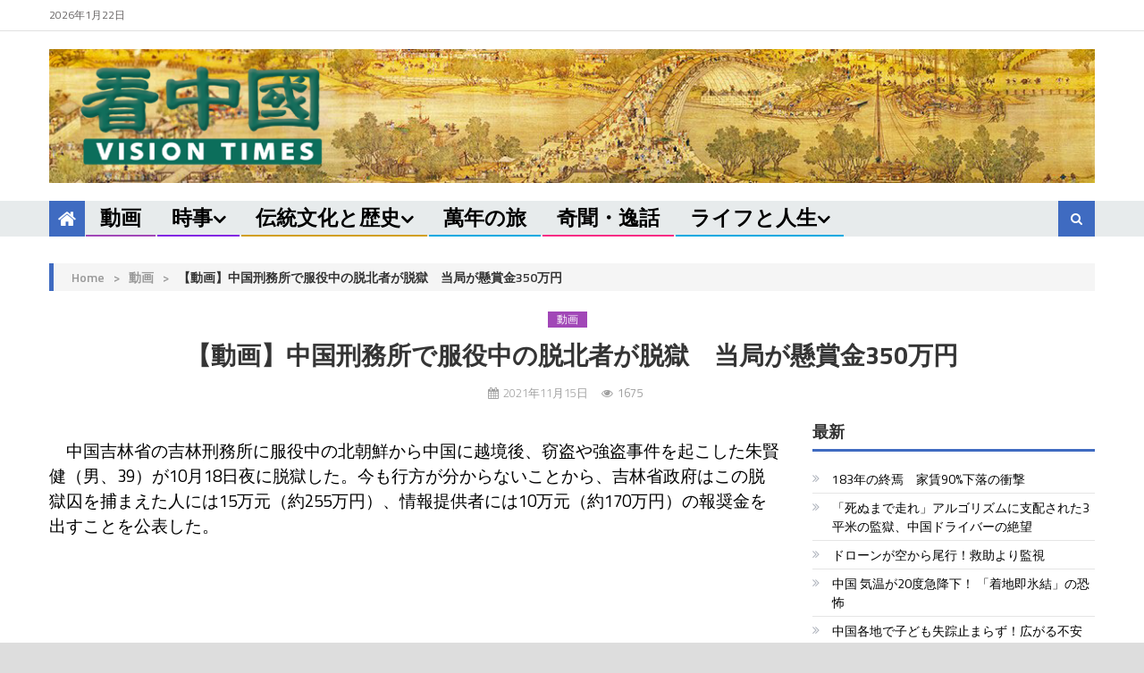

--- FILE ---
content_type: text/html; charset=utf-8
request_url: https://www.google.com/recaptcha/api2/aframe
body_size: 267
content:
<!DOCTYPE HTML><html><head><meta http-equiv="content-type" content="text/html; charset=UTF-8"></head><body><script nonce="gVPzhep3h7knYlT1e6wq5Q">/** Anti-fraud and anti-abuse applications only. See google.com/recaptcha */ try{var clients={'sodar':'https://pagead2.googlesyndication.com/pagead/sodar?'};window.addEventListener("message",function(a){try{if(a.source===window.parent){var b=JSON.parse(a.data);var c=clients[b['id']];if(c){var d=document.createElement('img');d.src=c+b['params']+'&rc='+(localStorage.getItem("rc::a")?sessionStorage.getItem("rc::b"):"");window.document.body.appendChild(d);sessionStorage.setItem("rc::e",parseInt(sessionStorage.getItem("rc::e")||0)+1);localStorage.setItem("rc::h",'1769063626020');}}}catch(b){}});window.parent.postMessage("_grecaptcha_ready", "*");}catch(b){}</script></body></html>

--- FILE ---
content_type: text/css
request_url: https://www.visiontimesjp.com/wp-content/themes/editorial-pro/style.css?ver=1.1.3
body_size: 17266
content:
/*
Theme Name:     Editorial Pro
Theme URI:      https://mysterythemes.com/wp-themes/editorial-pro/
Author:         Mystery Themes
Author URI:     https://mysterythemes.com/
Description:    Editorial Pro is a premium version of editorial free theme which have fully responsive layout, outstanding design and many features like typography option, new extra widgets with multiple layouts, demo importer & many more exciting features which is suitable for gamers, News, Magazine, Ad, Review and blogging websites. Get free support at https://mysterythemes.com/support/forum/themes/pro-themes/ and check the demo at http://demo.mysterythemes.com/editorial-pro-landing/
Version:        1.1.3
License:        GNU General Public License v3 or later
License URI:    http://www.gnu.org/licenses/gpl-3.0.html
Text Domain:    editorial-pro
Tags:           news, grid-layout, custom-colors, one-column, two-columns, three-columns, left-sidebar, right-sidebar, featured-images, footer-widgets, full-width-template, theme-options, translation-ready, rtl-language-support

This theme, like WordPress, is licensed under the GPL.
Use it to make something cool, have fun, and share what you've learned with others.

Editorial is based on Underscores http://underscores.me/, (C) 2012-2015 Automattic, Inc.
Underscores is distributed under the terms of the GNU GPL v3 or later.

Normalizing styles have been helped along thanks to the fine work of
Nicolas Gallagher and Jonathan Neal http://necolas.github.com/normalize.css/
*//*--------------------------------------------------------------
Reset
--------------------------------------------------------------*/

html, body, div, span, applet, object, iframe, 
h1, h2, h3, h4, h5, h6, p, blockquote, pre, a, 
abbr, acronym, address, big, cite, code, del, dfn, em, font, 
ins, kbd, q, s, samp, small, strike, strong, sub, sup, 
tt, var, dl, dt, dd, ol, ul, li, fieldset, form, label, legend, 
table, caption, tbody, tfoot, thead, tr, th, td {
    border: 0;
    font-family: inherit;
    font-size: 100%;
    font-style: inherit;
    font-weight: inherit;
    margin: 0;
    outline: 0;
    padding: 0;
    vertical-align: baseline;
}

html {
    font-size: 62.5%;
    /* Corrects text resizing oddly in IE6/7 when body font-size is set using em units http://clagnut.com/blog/348/#c790 */
    overflow-y: scroll;
    /* Keeps page centered in all browsers regardless of content height */
    -webkit-text-size-adjust: 100%;
    /* Prevents iOS text size adjust after orientation change, without disabling user zoom */
    -ms-text-size-adjust: 100%;
    /* www.456bereastreet.com/archive/201012/controlling_text_size_in_safari_for_ios_without_disabling_user_zoom/ */
}

*,
*:before,
*:after {
    /* apply a natural box layout model to all elements; see http://www.paulirish.com/2012/box-sizing-border-box-ftw/ */
    -webkit-box-sizing: border-box;
    /* Not needed for modern webkit but still used by Blackberry Browser 7.0; see http://caniuse.com/#search=box-sizing */
    -moz-box-sizing: border-box;
    /* Still needed for Firefox 28; see http://caniuse.com/#search=box-sizing */
    box-sizing: border-box;
}

body {
    background: #fff;
}

article,
aside,
details,
figcaption,
figure,
footer,
header,
main,
nav,
section {
    display: block;
}

ol,
ul {
    list-style: none;
}

table {
    border-collapse: separate;
    border-spacing: 0;
}

caption,
th,
td {
    font-weight: normal;
    text-align: left;
}

blockquote:before,
blockquote:after,
q:before,
q:after {
    content: "";
}

blockquote,
q {
    quotes: "" "";
}

a:focus {
    outline: 0;
}

a:hover,
a:active {
    outline: 0;
}

a img {
    border: 0;
}


/*--------------------------------------------------------------
Typography
--------------------------------------------------------------*/

body,
button,
input,
select,
textarea {
    color: #3d3d3d;
    font-family: 'Titillium Web', sans-serif;
    font-size: 14px;
    line-height: 1.8;
    font-weight: 400;
}

h1,
h2,
h3,
h4,
h5,
h6 {
    clear: both;
    font-weight: normal;
    font-family: 'Titillium Web', sans-serif;
    line-height: 1.3;
    margin-bottom: 15px;
    color: #3d3d3d;
    font-weight: 700;
}

p {
    margin-bottom: 20px;
}

b,
strong {
    font-weight: bold;
}

dfn,
cite,
em,
i {
    font-style: italic;
}

blockquote {
    margin: 0 15px;
    font-size: 20px;
    font-style: italic;
    font-family: 'Titillium Web', sans-serif;
    font-weight: 300;
}

address {
    margin: 0 0 15px;
}

pre {
    background: #eee;
    font-family: "Courier 10 Pitch", Courier, monospace;
    font-size: 15px;
    font-size: 1.5rem;
    line-height: 1.6;
    margin-bottom: 1.6em;
    max-width: 100%;
    overflow: auto;
    padding: 1.6em;
}

code,
kbd,
tt,
var {
    font: 15px Monaco, Consolas, "Andale Mono", "DejaVu Sans Mono", monospace;
}

abbr,
acronym {
    border-bottom: 1px dotted #666;
    cursor: help;
}

mark,
ins {
    background: #fff9c0;
    text-decoration: none;
}

sup,
sub {
    font-size: 75%;
    height: 0;
    line-height: 0;
    position: relative;
    vertical-align: baseline;
}

sup {
    bottom: 1ex;
}

sub {
    top: .5ex;
}

small {
    font-size: 75%;
}

big {
    font-size: 125%;
}

h1 {
    font-size: 36px;
}

h2 {
    font-size: 30px;
}

h3 {
    font-size: 26px;
}

h4 {
    font-size: 20px;
}

h5 {
    font-size: 18px;
}

h6 {
    font-size: 16px;
}


/*--------------------------------------------------------------
Elements
--------------------------------------------------------------*/

hr {
    background-color: #ccc;
    border: 0;
    height: 1px;
    margin-bottom: 15px;
}

ul,
ol {
    margin: 0 0 15px 20px;
}

ul {
    list-style: disc;
}

ol {
    list-style: decimal;
}

li > ul,
li > ol {
    margin-bottom: 0;
    margin-left: 15px;
}

dt {
    font-weight: bold;
}

dd {
    margin: 0 15px 15px;
}

img {
    height: auto;
    /* Make sure images are scaled correctly. */
    max-width: 100%;
    /* Adhere to container width. */
    vertical-align: middle;
}

figure {
    margin: 0;
}

table {
    margin: 0 0 15px;
    width: 100%;
    border-collapse: collapse;
}

th {
    font-weight: bold;
    border: 1px solid #CCC;
    padding: 5px 10px;
}

td {
    border: 1px solid #CCC;
    padding: 5px 10px;
}


/*--------------------------------------------------------------
Forms
--------------------------------------------------------------*/

button,
input,
select,
textarea {
    font-size: 100%;
    /* Corrects font size not being inherited in all browsers */
    margin: 0;
    /* Addresses margins set differently in IE6/7, F3/4, S5, Chrome */
    vertical-align: middle;
}

.navigation .nav-links a,
.bttn,
button,
input[type="button"],
input[type="reset"],
input[type="submit"] {
    background: #0288d1;
    color: #ffffff;
    cursor: pointer;
    /* Improves usability and consistency of cursor style between image-type 'input' and others */
    font-size: 14px;
    line-height: 13px;
    height: 33px;
    border: none;
    padding: 10px 15px;
    font-weight: 400;
    display: inline-block;
    position: relative;
    text-shadow: none;
    border: 1px solid #0288d1;
     /* Fix iOS appearance issue for input type buttons */
    -webkit-appearance: none;
    border-radius: 0;
}

.navigation .nav-links a:hover,
.bttn:hover,
button,
input[type="button"]:hover,
input[type="reset"]:hover,
input[type="submit"]:hover {
    background: #0288d1;
    color: #ffffff !important;
}

input[type="checkbox"],
input[type="radio"] {
    padding: 0;
}

button::-moz-focus-inner,
input::-moz-focus-inner {
    /* Corrects inner padding and border displayed oddly in FF3/4 www.sitepen.com/blog/2008/05/14/the-devils-in-the-details-fixing-dojos-toolbar-buttons/ */
    border: 0;
    padding: 0;
}

input[type="text"],
input[type="email"],
input[type="url"],
input[type="password"],
input[type="search"] {
    color: #666;
    border: 1px solid #ccc;
    height: 36px;
    width: 100%;
    -webkit-appearance: none;
}

input[type="text"]:focus,
input[type="email"]:focus,
input[type="url"]:focus,
input[type="password"]:focus,
input[type="search"]:focus,
textarea:focus {
    border: 1px solid #AAA;
}

.searchform input[type="text"]:focus {
    border: none;
}

input[type="text"],
input[type="email"],
input[type="url"],
input[type="password"],
input[type="search"] {
    padding: 3px 6px;
}

textarea {
    overflow: auto;
    /* Removes default vertical scrollbar in IE6/7/8/9 */
    padding-left: 3px;
    vertical-align: top;
    /* Improves readability and alignment in all browsers */
    color: #666;
    border: 1px solid #ccc;
    height: 160px;
    max-width: 100%;
    width: 100%;
}


/*--------------------------------------------------------------
Links
--------------------------------------------------------------*/

a {
    color: #0288d1;
    text-decoration: none;
    transition: all 0.3s ease-in-out;
    -webkit-transition: all 0.3s ease-in-out;
    -moz-transition: all 0.3s ease-in-out;
}

a:visited {}

a:hover,
a:focus,
a:active {
    color: #0288d1;
}


/*--------------------------------------------------------------
Accessibility
--------------------------------------------------------------*/


/* Text meant only for screen readers */

.screen-reader-text {
    clip: rect(1px, 1px, 1px, 1px);
    position: absolute !important;
}

.screen-reader-text:hover,
.screen-reader-text:active,
.screen-reader-text:focus {
    background-color: #f1f1f1;
    border-radius: 3px;
    box-shadow: 0 0 2px 2px rgba(0, 0, 0, 0.6);
    clip: auto !important;
    color: #21759b;
    display: block;
    font-size: 14px;
    font-weight: bold;
    height: auto;
    left: 5px;
    line-height: normal;
    padding: 15px 23px 14px;
    text-decoration: none;
    top: 5px;
    width: auto;
    z-index: 100000;
    /* Above WP toolbar */
}


/*--------------------------------------------------------------
Alignments
--------------------------------------------------------------*/

.alignleft {
    display: inline;
    float: left;
    margin-right: 15px;
}

.alignright {
    display: inline;
    float: right;
    margin-left: 15px;
}

.aligncenter {
    clear: both;
    display: block;
    margin: 0 auto;
}


/*--------------------------------------------------------------
Clearings
--------------------------------------------------------------*/

.clearfix:before,
.clearfix:after,
.row:before,
.row:after,
.entry-content:before,
.entry-content:after,
.comment-content:before,
.comment-content:after,
.site-header:before,
.site-header:after,
.site-content:before,
.site-content:after,
.site-footer:before,
.site-footer:after,
.mt-container:after,
.mt-container:before {
    content: '';
    display: table;
}

.clearfix:after,
.row:after,
.entry-content:after,
.comment-content:after,
.site-header:after,
.site-content:after,
.site-footer:after,
.mt-container:after {
    clear: both;
}

.clear {
    clear: both;
}


/*--------------------------------------------------------------
9.0 Widgets
--------------------------------------------------------------*/

.widget {
    margin: 0 0 25px;
    padding-bottom: 10px;
}


/* Make sure select elements fit in widgets */

.widget select {
    max-width: 100%;
}


/*--------------------------------------------------------------
Posts and pages
--------------------------------------------------------------*/

.sticky {
    display: block;
}

h1.entry-title {
    color: #353535;
    font-weight: 700;
    margin-bottom: 0;
    padding-bottom: 0;
    text-transform: capitalize;
}

h1.entry-title a {
    color: #3d3d3d;
}

.hentry {
    margin: 0 0 15px;
}

.single .byline,
.group-blog .byline,
.posted-on,
.blog-author,
.blog-cat {
    display: inline;
    font-family: 'Titillium Web', sans-serif;
    font-size: 14px;
    font-style: italic;
    font-weight: 300;
}

.cat-links {
    margin-right: 10px;
}

.page-content,
.entry-content,
.entry-summary {
    margin: 15px 0 0;
}

.page-links {
    clear: both;
    margin: 0 0 15px;
}

.edit-link .post-edit-link {
    background: #0288d1;
    padding: 4px 10px;
    color: #FFF !important;
    line-height: 1;
    border-radius: 3px;
    font-size: 13px;
}

.edit-link .post-edit-link:before {
    content: "\f044";
    font-family: FontAwesome;
    margin-right: 5px;
}

#blog-post article.hentry,
.search article.hentry,
.archive article.hentry,
.tag article.hentry,
.category article.hentry,
.blog article.hentry {
    margin-bottom: 20px;
    padding-bottom: 20px;
    border-bottom: 1px dashed #DDD;
}

.blog article.hentry:first-child {
    margin-top: 30px;
}

article.hentry .edit-link {
    display: block;
    margin-top: 20px;
}

article.hentry h1.entry-title {
    margin-bottom: 5px;
    line-height: 1.2;
}

article.hentry .entry-footer > span {
    margin-right: 15px;
    font-size: 13px;
}

.page-header .page-title {
    color: #333333;
    padding-bottom: 15px;
}

.posted-on:before {
    content: "\f073";
    font-family: FontAwesome;
    font-style: normal;
    margin-right: 5px;
}

.cat-links:before {
    content: "\f07c";
    font-family: FontAwesome;
    font-style: normal;
    margin-right: 5px;
}

.post-view::before {
  content: "\f06e";
  font-family: FontAwesome;
  font-style: normal;
  margin-right: 5px;
}

.comments-link:before {
    content: "\f075";
    font-family: FontAwesome;
    font-style: normal;
    margin-right: 5px;
}

.byline:before {
    content: "\f007";
    font-family: FontAwesome;
    font-style: normal;
    margin-right: 5px;
}

.tags-links:before {
    content: "\f02c";
    font-family: FontAwesome;
    font-style: normal;
    margin-right: 3px;
}

.updated {
    display: none;
}

.published.updated {
    display: inline-block;
}

.entry-footer a {
    color: #999;
}

.entry-footer a:hover {
    color: #0288d1
}

.nav-links .meta-nav {
    display: none;
}

.nav-links .nav-previous,
.nav-links .nav-next {
    width: 50%;
    float: left;
}

.nav-links .nav-next {
    text-align: right;
    float: right;
}

.navigation.post-navigation {
    margin-top: 30px;
}

.nav-links .nav-previous a:before {
    content: "\f0d9";
    font-family: FontAwesome;
    font-style: normal;
    margin-right: 5px;
}

.nav-links .nav-next a:after {
    content: "\f0da";
    font-family: FontAwesome;
    font-style: normal;
    margin-left: 5px;
}

.entry-thumbnail {
    width: 38%;
    float: left;
}

.entry-excerpt {
    width: 60%;
    float: right;
}

.short-content {
    margin-bottom: 10px;
}

.short-content + .bttn {
    float: right;
}

.entry-footer {
    margin-top: 10px;
}

.full-width {
    float: none;
    width: 100%;
}


/*--------------------------------------------------------------
Asides
--------------------------------------------------------------*/

.blog .format-aside .entry-title,
.archive .format-aside .entry-title {
    display: none;
}


/*--------------------------------------------------------------
Comments
--------------------------------------------------------------*/

.comment-content a {
    word-wrap: break-word;
}

.bypostauthor {
    display: block;
}

#comments h2.comments-title {
    color: #333;
    display: inline-block;
    font-size: 22px;
    font-style: normal;
    font-weight: 700;
    margin: 15px 0;
    padding: 8px 15px;
}

#comments h3 {
    margin: 0 0 10px;
    color: #141414;
    font-weight: 600;
    display: inline-block;
    line-height: 22px;
    font-size: 18px;
}

#commentform label {
    width: 120px;
    display: block;
}

textarea#comment {
    width: 100%;
    height: 150px;
}


/*Comment Lists*/

.comments-area ol {
    margin: 0;
    padding: 0;
    list-style: none;
}

.comments-area ol.children {
    margin: 0 0 0 15px;
}

.comment-list .comment-body {
    padding: 15px;
    margin-bottom: 20px;
    background: #f9f9f9;
    border-top: 2px solid #0288d1;
}

.comment-author img {
    vertical-align: text-top;
    margin-right: 15px;
}

.comment-metadata {
    margin-top: -10px;
    padding-left: 57px;
}

.comment-content {
    padding-left: 58px;
    margin-top: 10px;
}

.comment-author .fn {
    font-style: normal;
    font-size: 16px;
    text-transform: capitalize;
    font-weight: bold;
}

.comment-author .fn .url {
    color: #333;
    padding: 0 5px;
}

.comment-author .fn .url:hover {
    color: #0288d1;
}

.comment-author .says {
    display: none;
}

.commentmetadata {
    float: right;
    font-weight: normal;
    font-size: 12px;
    font-style: italic;
    font-weight: 300;
}

.commentmetadata a {
    color: #666;
}

.commentmetadata .comment-edit-link {
    color: #01AEFD;
}

.commentmetadata + .clear {
    margin-bottom: 20px;
}

.reply .comment-reply-link {
    background: none repeat scroll 0 0 #0288d1;
    border-radius: 3px;
    color: #FFFFFF;
    font-size: 13px;
    line-height: 1;
    padding: 2px 10px;
}

#respond {
    background: #f9f9f9 none repeat scroll 0 0;
    color: #141414;
    margin-top: 90px;
    padding: 20px;
}

#commentform .form-submit {
    margin-bottom: 0;
}

#cancel-comment-reply-link {
    font-style: italic;
    color: #0288d1;
}

#cancel-comment-reply-link:before {
    font-family: FontAwesome;
    content: "\f057";
    margin: 0 5px 0 20px;
    font-style: normal;
    color: #0288d1;
}

.logged-in-as a {
    color: #0288d1;
}


/*--------------------------------------------------------------
Infinite scroll
--------------------------------------------------------------*/


/* Globally hidden elements when Infinite Scroll is supported and in use. */

.infinite-scroll .paging-navigation,

/* Older / Newer Posts Navigation (always hidden) */

.infinite-scroll.neverending .site-footer {
    /* Theme Footer (when set to scrolling) */
    display: none;
}


/* When Infinite Scroll has reached its end we need to re-display elements that were hidden (via .neverending) before */

.infinity-end.neverending .site-footer {
    display: block;
}

#infinite-footer {
    display: none;
}


/*--------------------------------------------------------------
Media
--------------------------------------------------------------*/

.page-content img.wp-smiley,
.entry-content img.wp-smiley,
.comment-content img.wp-smiley {
    border: none;
    margin-bottom: 0;
    margin-top: 0;
    padding: 0;
}

.wp-caption {
    border: 1px solid #ccc;
    margin-bottom: 15px;
    max-width: 100%;
}

.wp-caption img[class*="wp-image-"] {
    display: block;
    margin: 1.2% auto 0;
    max-width: 98%;
}

.wp-caption-text {
    text-align: center;
}

.wp-caption .wp-caption-text {
    margin: 10px 0;
}

.site-main .gallery {
    margin-bottom: 1.5em;
}

.gallery-caption {}

.site-main .gallery dd,
.site-main .gallery figcaption {
    margin: 0;
}

.site-main .gallery-columns-4 .gallery-item {}

.site-main .gallery-columns-4 .gallery-item img {}


/* Make sure embeds and iframes fit their containers */

embed,
iframe,
object {
    max-width: 100%;
}
 /*--------------------------------------------------------------
Galleries
--------------------------------------------------------------*/

.gallery {
    margin: 0 -1.1666667% 1.75em;
}

.gallery-item {
    display: inline-block;
    max-width: 33.33%;
    padding: 0 1.1400652% 2.2801304%;
    text-align: center;
    vertical-align: top;
    width: 100%;
}

.gallery-columns-1 .gallery-item {
    max-width: 100%;
}

.gallery-columns-2 .gallery-item {
    max-width: 50%;
}

.gallery-columns-4 .gallery-item {
    max-width: 25%;
}

.gallery-columns-5 .gallery-item {
    max-width: 20%;
}

.gallery-columns-6 .gallery-item {
    max-width: 16.66%;
}

.gallery-columns-7 .gallery-item {
    max-width: 14.28%;
}

.gallery-columns-8 .gallery-item {
    max-width: 12.5%;
}

.gallery-columns-9 .gallery-item {
    max-width: 11.11%;
}

.gallery-icon img {
    margin: 0 auto;
}

.gallery-caption {
    color: #686868;
    display: block;
    font-size: 13px;
    font-size: 0.8125rem;
    font-style: italic;
    line-height: 1.6153846154;
    padding-top: 0.5384615385em;
}

.gallery-columns-6 .gallery-caption,
.gallery-columns-7 .gallery-caption,
.gallery-columns-8 .gallery-caption,
.gallery-columns-9 .gallery-caption {
    display: none;
}

/*--------------------------------------------------------------
Grid CSS
--------------------------------------------------------------*/

.mt-column-wrapper {
    margin-left: -2%;
}

.mt-column-1 {
    float: left;
    width: 98%;
    margin-left: 2%;
}

.mt-column-2 {
    float: left;
    width: 48%;
    margin-left: 2%;
}

.mt-column-3 {
    float: left;
    width: 31.33%;
    margin-left: 2%;
}

.mt-column-4 {
    float: left;
    width: 23%;
    margin-left: 2%;
}


/*--------------------------------------------------------------
COMMON CSS
--------------------------------------------------------------*/

body {
    font-weight: 400;
    overflow: hidden;
    position: relative;
    font-family: 'Titillium Web', sans-serif;
    line-height: 1.8;
}

.boxed_layout #page {
    box-shadow: 0 0 15px rgba(0, 0, 0, 0.1);
    margin: 0 auto;
    width: 1200px;
    background: #ffffff;
}

body.fullwidth_layout #page {
    background: #fff none repeat scroll 0 0;
}

.mt-container {
    width: 1170px;
    margin: 0 auto;
}

.hide {
    display: none;
}


/*--------------------------------------------------------------
TOP HEADER CSS
--------------------------------------------------------------*/

.top-header-section {
    background: rgba(0, 0, 0, 0.07) none repeat scroll 0 0;
    font-size: 12px;
    padding: 8px 0;
}

.top-header-section .date-section {
    float: left;
    margin-right: 15px;
    color: #666363;
}

.top-header-section .date-section::before {
    content: "\f017";
    display: inline-block;
    font-family: FontAwesome;
    margin-right: 8px;
}

.top-header-section .date-section.hide-icon::before {
    display: none;
}

.top-menu ul,
#footer-navigation ul {
    list-style: outside none none;
    margin: 0;
    padding: 0;
}

.top-menu ul li,
#footer-navigation ul li {
    border-left: 2px solid rgba(0, 0, 0, 0.3);
    display: inline-block;
    line-height: 12px;
    margin-right: 10px;
    padding: 0 0 0 10px;
}

.top-menu ul li a,
#footer-navigation ul li a {
    color: #333;
}

.top-menu ul li a:hover,
#footer-navigation ul li a:hover {
    color: #0288d1;
}

#top-header-navigation {
    float: left;
}

.top-header-section.hide-bg {
    background: none;
    border-bottom: 1px solid #e1e1e1;
}
/*--------------------------------------------------------------
# Social Links CSS
--------------------------------------------------------------*/

.top-social-wrapper {
    float: right;
}

.top-social-wrapper .social-link {
    display: inline-block;
    padding: 0 6px;
}

.top-social-wrapper .social-link .fa-facebook {
    color: #3350ae;
}

.top-social-wrapper .social-link .fa-twitter {
    color: #1eaaff;
}

.top-social-wrapper .social-link .fa-linkedin {
    color: #0084d7;
}

.top-social-wrapper .social-link .fa-youtube {
    color: #c70504;
}

.top-social-wrapper .social-link .fa-instagram {
    color: #ff7900;
}

.top-social-wrapper .social-link .fa-pinterest {
    color: #e02828;
}

.top-social-wrapper .social-link .fa-google-plus {
    color: #e02828;
}

.top-social-wrapper .social-link .fa-vimeo {
    color: #15DEFF;
}


/*--------------------------------------------------------------
MIDDLE HEADER CSS
--------------------------------------------------------------*/

.logo-ads-wrapper {
    padding: 20px 0;
}

.custom-logo-link,
.header-layout-3 .custom-logo-link {
    display: block;
    margin: 0px 0;
}

.site-branding {
    float: left;
}

.site-title-wrapper {
    margin-top: 0px;
}

.site-logo {
    margin: 30px 0;
}

.site-title {
    font-size: 32px;
    font-weight: 700;
    line-height: 36px;
    margin: 0;
    text-transform: uppercase;
}

.site-description {
    margin: 0;
}

.header-ads-wrapper {
    float: right;
}

.header-layout-2 .header-ads-wrapper {
  float: none;
  margin-bottom: -15px;
  margin-top: 15px;
}

.home .header-ads-wrapper .widget.editorial_pro_ads_banner,
.header-ads-wrapper .widget.editorial_pro_ads_banner {
    margin: 0;
    padding: 0;
}

.home .widget.editorial_pro_ads_banner{
    text-align: center;
}


/*--------------------------------------------------------------
BOTTOM HEADER CSS
--------------------------------------------------------------*/

#masthead {
    margin-bottom: 30px;
}

.bottom-header-wrapper{
    background: rgba(0, 0, 0, 0.05) none repeat scroll 0 0;
}

.is-sticky .bottom-header-wrapper, .is-sticky .header2-menu-wrapper {
    background: #f1f1f1 none repeat scroll 0 0;
    z-index: 99999;
}

.home-icon,
#site-navigation {
    float: left;
}

.home-icon {
    font-size: 22px;
    padding: 1px 10px;
    background: #0288d1;
}

.home-icon a,
.home-icon a:hover {
    color: #ffffff;
}

#site-navigation ul {
    margin: 0;
    list-style: none;
    padding: 0;
}

#site-navigation ul li {
    border-bottom: 2px solid #0288d1;
    float: left;
    line-height: 38px;
    margin: 0 1px;
    position: relative;
    text-transform: capitalize;
}

#site-navigation ul li a {
    margin: 0 1px;
    padding: 0 15px;
    color: #5d5c5c;
    font-weight: 600;
    display: block;
}

#site-navigation ul li a:hover,
#site-navigation ul li.current-menu-item a {
    color: #0288d1;
}

#site-navigation ul.sub-menu, #site-navigation ul.children {
    background: #f2f2f2 none repeat scroll 0 0;
    left: 0;
    min-width: 200px;
    position: absolute;
    top: 120%;
    z-index: 99999;
    opacity: 0;
    visibility: hidden;
    -webkit-transition: all 0.5s ease;
    -moz-transition: all 0.5s ease;
    -ms-transition: all 0.5s ease;
    -o-transition: all 0.5s ease;
    transition: all 0.5s ease;
}

#site-navigation ul li:hover > ul.sub-menu, #site-navigation ul li:hover > ul.children {
    opacity: 1;
    visibility: visible;
    top: 100%;
}

#site-navigation ul.sub-menu li, #site-navigation ul.children li {
    float: none;
    display: block;
    border-bottom: 1px solid #e1e1e1;
}

#site-navigation ul.sub-menu li:last-child, #site-navigation ul.children li:last-child {
    border: none;
}

#site-navigation ul.sub-menu ul, #site-navigation ul.children ul {
    right: -100%;
    left: auto;
    top: -20%;
}

#site-navigation ul.sub-menu li:hover > ul, #site-navigation ul.children li:hover > ul {
    top: 0;
}

#site-navigation li.menu-item-has-children > a:after, #site-navigation li.page_item_has_children > a:after {
    content: "\f107";
    font-family: FontAwesome;
    position: absolute;
    right: 15px;
    top: 2px;
}

#site-navigation ul.sub-menu li.menu-item-has-children > a:after, #site-navigation ul.children li.page_item_has_children > a:after {
    content: "\f105";
}

#site-navigation ul li.menu-item-has-children a, #site-navigation ul li.page_item_has_children a {
    margin-right: 15px;
}

.header-search-wrapper {
    float: right;
    position: relative;
}

.search-main {
    display: block;
    line-height: 40px;
    padding: 0 14px;
    cursor: pointer;
    color: #ffffff;
    background: #0288d1;
}

.header-search-wrapper .search-form-main {
    background: #ffffff none repeat scroll 0 0;
    box-shadow: 1px 1px 7px rgba(0, 0, 0, 0.15);
    border-top: 2px solid #0288d1;
    padding: 15px;
    position: absolute;
    right: 0;
    top: 130%;
    width: 300px;
    z-index: 9999;
    opacity: 0;
    visibility: hidden;
}

.header-search-wrapper .search-form-main:before {
    border-left: 10px solid transparent;
    border-right: 10px solid transparent;
    border-bottom: 10px solid #0288d1;
    content: "";
    position: absolute;
    right: 15px;
    top: -10px;
}

.header-search-wrapper .search-form-main .search-field {
    border-radius: 0;
    padding: 4px 10px;
    width: 80%;
    float: left;
}

.header-search-wrapper .search-form-main .search-submit {
    border: medium none;
    border-radius: 0;
    box-shadow: none;
    color: #fff;
    float: left;
    padding: 10px 0 10px;
    width: 20%;
    height: 36px;
    background: #0288d1;
}

.search-form-main.active-search {
    opacity: 1;
    visibility: visible;
}

.menu-toggle {
    color: #333;
    display: none;
    float: left;
    font-size: 20px;
    padding: 5px 15px;
}

.sub-toggle {
    display: none;
    background: #F54337 none repeat scroll 0 0;
}


/*--------------------------------------------------------------
Header Style 2 CSS
--------------------------------------------------------------*/

.header-layout-2 .site-title-wrapper {
    margin-top: 0;
}

.header-layout-2 .logo-ads-wrapper {
    border-bottom: 1px solid #e1e1e1;
    padding: 15px 0;
    z-index: 999;
    background: #ffffff;
}

.header-layout-2 #site-navigation ul li {
    border: medium none;
    line-height: 38px;
}

.header-layout-2 #site-navigation ul li:first-child {
    margin-left: 20px;
}

.header-layout-2 #site-navigation ul.sub-menu li:first-child{
    margin-left: 0;
}

.header-layout-2 #site-navigation ul li a {
    font-size: 16px;
}

.header-layout-2 .search-main {
    background: rgba(0, 0, 0, 0) none repeat scroll 0 0;
    color: #5d5c5c;
    line-height: 40px;
}

.header-layout-2 .custom-logo-link{
    margin: 0;
}


/*--------------------------------------------------------------
Header Style 3 CSS
--------------------------------------------------------------*/

.header-layout-3 .bottom-header-wrapper {
    background: #ffffff;
    box-shadow: 0 5px 6px rgba(0, 0, 0, 0.1);
}

.header-layout-3 #site-navigation ul li a {
    font-size: 16px;
    font-weight: 700;
    line-height: 38px;
}

.header-layout-3 .logo-ads-wrapper {
    background: #F7F7F7;
}

.header-layout-3 .bottom-header-wrapper {
    background: #ffffff none repeat scroll 0 0;
    box-shadow: 0 6px 6px rgba(0, 0, 0, 0.05);
    position: relative;
}

.header-layout-3 .search-main {
    background: rgba(0, 0, 0, 0) none repeat scroll 0 0;
    color: #5d5c5c;
}

.header-layout-3 .search-main:hover {
    color: #0288D1;
}

.home #masthead.header-layout-3 .widget.editorial_pro_ads_banner{
    margin-top: 0;
}

/*--------------------------------------------------------------
Header Layout 4
--------------------------------------------------------------*/

.header-layout-4 .bottom-header-wrapper {
   background: none;
}

.header-layout-4 .bottom-header-wrapper .mt-container,
.header-layout-4 .is-sticky .bottom-header-wrapper {
   background: #212121;
}

.header-layout-4 #site-navigation ul li,
.header-layout-4 .header-search-wrapper .search-form-main::before {
   border: none;
}

.header-layout-4 #site-navigation ul li a {
   padding: 5px 15px;
   color: #fff;
   font-weight: 500;
   font-size: 14px;
}

.header-layout-4 .home-icon {
   padding: 5px 16px;
   line-height: 40px;
}

.header-layout-4 .search-main {
   padding: 5px 20px;
}

.header-layout-4 #site-navigation li.menu-item-has-children>a::after,
.header-layout-4 #site-navigation li.page_item_has_children>a::after {
   top: 50%;
   -webkit-transform: translateY(-50%);
   -ms-transform: translateY(-50%);
   -o-transform: translateY(-50%);
   transform: translateY(-50%);
}

.header-layout-4 #site-navigation ul.sub-menu,
.header-layout-4 #site-navigation ul.children {
   background: #212121 none repeat scroll 0 0;
}

.header-layout-4 .bottom-header-wrapper {
    background: none;
}

.header-layout-4  .home-icon {
    border-color: #dd3333;
    line-height: 40px;
}
/*--------------------------------------------------------------
TICKER CSS
--------------------------------------------------------------*/

.editorial-ticker-wrapper {
    margin-top: 30px;
}

#mt-newsTicker {
    list-style: outside none none;
    margin: 0;
    padding: 0;
}

.ticker-caption {
    background: #3f3f3f none repeat scroll 0 0;
    color: #fff;
    display: inline-block;
    float: left;
    font-size: 14px;
    font-weight: 700;
    padding: 7px 0;
    text-align: center;
    width: 10%;
    position: relative;
}

.ticker-caption::after {
    border-bottom: 18px solid transparent;
    border-left: 12px solid #3f3f3f;
    border-top: 18px solid transparent;
    content: "";
    position: absolute;
    right: -12px;
    top: 0;
}

.ticker-content-wrapper {
    border: 1px solid #e1e1e1;
    float: left;
    height: 36px;
    overflow: hidden;
    padding: 4px 0px 0 30px;
    width: 90%;
    position: relative;
    border-left: none;
}

.ticker-content-wrapper .news-post a {
    color: #666;
}

.ticker-content-wrapper .lSAction {
    position: absolute;
    right: 5px;
    top: 0;
}

.ticker-content-wrapper .lSAction a.lSPrev,
.ticker-content-wrapper .lSAction a.lSNext {
    color: #333;
    display: inline-block;
    left: 0 !important;
    margin: 1px 10px 0 0;
    opacity: 0.6;
    position: relative;
    top: 0 !important;
    vertical-align: top;
    width: 13px;
}

.ticker-content-wrapper .lSAction a.lSPrev:before,
.ticker-content-wrapper .lSAction a.lSNext:before {
    content: "\f04a";
    font-family: FontAwesome;
    position: absolute;
    top: 0;
    left: 0;
}

.ticker-content-wrapper .lSAction a.lSNext:before {
    content: "\f04e";
}

.ticker-content-wrapper .lSAction a:hover {
    opacity: 1;
}

.ticker-caption {
    background: #0288D1;
}

.ticker-caption:after {
    border-left-color: #0288D1;
}

.ticker_layout_2 .ticker-caption::after{
    display: none;
}

.ticker_layout_2 .ticker-content-wrapper{
    border:none;
}

.ticker_layout_2 .ticker-content-wrapper a{
    color: #333;
}
/*--------------------------------------------------------------
SLIDER CSS
--------------------------------------------------------------*/

.mt-featured-slider-wrapper {
    float: left;
    margin-right: 1%;
    width: 50%;
}

.editorialSlider {
    margin: 0;
    list-style: none;
}

.mt-slider-section,
.featured-post-wrapper .single-featured-wrap,
.editorial_pro_block_grid .single-post-wrapper,
.editorial_pro_fullwidth_tabbed .grid_view .single-post-wrapper,
.editorial_pro_block_list .block_layout_2 .single-post-wrapper.first-post {
    position: relative;
}

.mt-slider-section .slider-content-wrapper,
.featured-post-wrapper .single-featured-wrap .featured-content-wrapper,
.editorial_pro_block_grid .post-content-wrapper,
.editorial_pro_fullwidth_tabbed .grid_view .post-content-wrapper,
.editorial_pro_block_list .block_layout_2 .first-post .post-content-wrapper,
.related-articles-wrapper.boxed_layout .related-content-wrapper{
    background: rgba(0, 0, 0, 0) linear-gradient(to bottom, rgba(0, 0, 0, 0), rgba(0, 0, 0, 0.6)) repeat scroll 0 0;
    bottom: 0;
    left: 0;
    padding: 0 20px 15px;
    position: absolute;
    width: 100%;
}

.mt-slider-section .slide-title,
.featured-post-wrapper .featured-title,
.editorial_pro_block_grid .post-title,
.editorial_pro_fullwidth_tabbed .grid_view .post-title,
.editorial_pro_block_list .block_layout_2 .first-post .post-title {
    margin-bottom: 0;
}

.mt-slider-section .slide-title a,
.featured-post-wrapper .featured-title a,
.editorial_pro_block_grid .post-title a,
.editorial_pro_fullwidth_tabbed .grid_view .post-title a,
.editorial_pro_block_list .block_layout_2 .first-post .post-title a,
.related-articles-wrapper.boxed_layout  .post-title a{
    color: #fff;
    font-size: 24px;
    text-transform: uppercase;
}

.mt-slider-section .slide-title a:hover,
.featured-post-wrapper .featured-title a:hover,
.editorial_pro_block_grid .post-title a:hover,
.editorial_pro_fullwidth_tabbed .grid_view .post-title a:hover,
.editorial_pro_block_list .block_layout_2 .first-post .post-title a:hover,
.related-articles-wrapper.boxed_layout  .post-title a:hover {
    color: #0288d1;
}

.slider-meta-wrapper .post-meta-wrapper > span,
.slider-meta-wrapper .post-meta-wrapper > a,
.featured-meta-wrapper .post-meta-wrapper > span,
.featured-meta-wrapper .post-meta-wrapper a,
.post-meta-wrapper > span,
.post-meta-wrapper span a,
.editorial_pro_fullwidth_tabbed .grid_view .post-meta-wrapper > span,
.editorial_pro_fullwidth_tabbed .grid_view .post-meta-wrapper a,
.editorial_pro_block_list .block_layout_2 .first-post .post-meta-wrapper > span,
.editorial_pro_block_list .block_layout_2 .first-post .post-meta-wrapper a,
.related-articles-wrapper.boxed_layout .post-meta-wrapper > span,
.related-articles-wrapper.boxed_layout .post-meta-wrapper a {
    color: #878787;
    display: inline-block;
    font-size: 12px;
    margin: 2px 10px 0 0;
    -webkit-transition: all 0.5s ease;
    -moz-transition: all 0.5s ease;
    -ms-transition: all 0.5s ease;
    -o-transition: all 0.5s ease;
    transition: all 0.5s ease;
    font-style: normal;
}

.editorial_pro_featured_slider .post-meta-wrapper > span,
.editorial_pro_featured_slider .post-meta-wrapper a,
.editorial_pro_block_grid .post-meta-wrapper > span,
.editorial_pro_block_grid .post-meta-wrapper a,
.editorial_pro_fullwidth_tabbed .grid_view .post-meta-wrapper > span,
.editorial_pro_fullwidth_tabbed .grid_view .post-meta-wrapper a,
.editorial_pro_block_list .block_layout_2 .first-post .post-meta-wrapper > span,
.editorial_pro_block_list .block_layout_2 .first-post .post-meta-wrapper a,
.related-articles-wrapper.boxed_layout .post-meta-wrapper > span,
.related-articles-wrapper.boxed_layout .post-meta-wrapper a  {
    color: #dfdcdc;
}

.slider-meta-wrapper span:hover,
.slider-meta-wrapper a:hover,
.featured-meta-wrapper span:hover,
.featured-meta-wrapper a:hover,
.post-meta-wrapper > span:hover,
.post-meta-wrapper span > a:hover {
    color: #0288d1;
}

.post-cat-list {
    margin: 0 0 5px;
}

.editorial_pro_featured_slider .post-cat-list {
    margin: 0;
}

.category-button a {
    background: red none repeat scroll 0 0;
    color: #fff;
    display: inline-block;
    margin: 0 10px 5px 0;
    text-transform: uppercase;
    font-size: 12px;
    padding: 0 10px;
}

.category-button a:hover {
    color: #ffffff !important;
}

.editorial_pro_featured_slider .lSAction > a {
    font: 0px/0 a;
    background-image: none;
}

.editorial_pro_featured_slider .lSAction {
    position: absolute;
    right: 10px;
    top: 15px;
}

.mt-slider-section .lSAction a {
    background: #333 none repeat scroll 0 0;
    color: #ffffff;
    display: inline-block;
    font-size: 10px;
    height: auto;
    left: 0;
    margin: 0 0 0 5px;
    opacity: 0.6;
    padding: 14px 15px;
    position: relative;
    width: auto;
}

.mt-slider-section .lSAction a:hover {
    background: #0288d1;
    opacity: 1;
    color: #fff;
}

.widget .mt-slider-section .lSAction a::before {
    content: "\f053";
    color: #ffffff;
    font-family: FontAwesome;
    position: absolute;
    top: 50%;
    left: 50%;
    -webkit-transform: translate(-50%, -50%);
    -moz-transform: translate(-50%, -50%);
    -ms-transform: translate(-50%, -50%);
    -o-transform: translate(-50%, -50%);
    transform: translate(-50%, -50%);
}

.mt-slider-section .lSAction a.lSNext:before {
    content: "\f054"
}

.mt-slider-section .lSPager {
    left: 20px;
    position: absolute;
    top: 13px;
}

.mt-slider-section .lSSlideOuter .lSPager.lSpg > li a {
    background: #fff none repeat scroll 0 0;
    height: 10px;
    width: 10px;
}

.mt-slider-section .lSSlideOuter .lSPager.lSpg > li.active a,
.mt-slider-section .lSSlideOuter .lSPager.lSpg > li:hover a {
    background: #0288D1 none repeat scroll 0 0;
}

.mt-slider-section .lSSlideOuter .lSPager.lSpg > li {
    padding: 0 3px;
}

.featured-post-wrapper {
    float: right;
    width: 49%;
}

.featured-left-section {
    float: left;
    width: 48.9%;
    margin-left: -1px;
}

.featured-left-section .single-featured-wrap {
    margin-bottom: 10px;
}

.featured-left-section .single-featured-wrap:last-child {
    margin: 0;
}

.featured-right-section {
    float: right;
    width: 49.4%;
}

.featured-post-wrapper .single-featured-wrap .featured-content-wrapper {
    padding: 0 10px 10px;
}

.featured-post-wrapper .featured-title,
.editorial_pro_block_grid .post-content-wrapper .post-title {
    line-height: 22px;
}

.featured-post-wrapper .featured-title a,
.editorial_pro_block_grid .post-content-wrapper .post-title a,
.editorial_pro_fullwidth_tabbed .grid_view .post-title a{
    font-size: 18px;
}

.featured-slider-section .block-header {
    display: none;
}

.mt-slider-section .lslide,
.mt-slider-section .clone {
    position: relative;
}

.featured_layout_2 .featured-bottom-section {
    margin-top: 10px;
    margin-left: -10px;
}

.featured_layout_2 .featured-bottom-section .single-featured-wrap {
    float: left;
    margin-left: 10px;
    width: 48.2%;
}

.editorial_pro_featured_slider .posts-wrapper-layout3 {
    margin-left: -10px;
}

.editorial_pro_featured_slider .featured_layout_3 .single-featured-wrap {
    float: left;
    margin-bottom: 9px;
    margin-left: 10px;
    width: 48.2%;
}

.mt-featured-slider-wrapper.sliderfull {
    float: none;
    margin: 0;
    width: 100%;
}

.featured_layout_3 {
  margin-bottom: -10px;
}

/*--------------------------------------------------------------
Editorial Grid Block
--------------------------------------------------------------*/

.home .widget {
    margin: 30px 0 0;
    padding-bottom: 0;
}

.home .featured-slider-section .widget {
    margin: 0;
    padding: 0 0 10px;
}

.home .featured-slider-section .widget.editorial_pro_block_grid {
    padding: 0;
}

.home-primary-wrapper {
    float: left;
    width: 66%;
}

.home-secondary-wrapper {
    float: right;
    width: 31%;
}

.editorial_pro_block_grid .column-2-layout .single-post-wrapper,
.editorial_pro_block_grid .column-3-layout .single-post-wrapper,
.editorial_pro_block_grid .column-4-layout .single-post-wrapper {
    float: left;
    margin-left: 2%;
    width: 48%;
}

.editorial_pro_block_grid .column-3-layout .single-post-wrapper {
    width: 32.33%;
    margin-left: 1%;
}

.editorial_pro_block_grid .column-4-layout .single-post-wrapper {
    width: 23%;
}

.editorial_pro_block_grid .block-posts-wrapper {
    margin-left: -2%;
}

.editorial_pro_block_grid .column-3-layout .block-posts-wrapper {
    margin-left: -1%;
}

.block-header,
.widget .widget-title-wrapper,
.related-articles-wrapper .widget-title-wrapper,
.mt-single-review-wrapper .section-title {
    background: #f1f1f1 none repeat scroll 0 0;
    border-left: 2px solid #0288d1;
    line-height: 18px;
    margin-bottom: 20px;
    min-height: 23px;
    text-align: left;
}

.block-header .block-title,
.widget .widget-title,
.related-articles-wrapper .related-title,
.mt-single-review-wrapper  .review-title {
    background: #fff none repeat scroll 0 0;
    display: inline-block;
    font-size: 18px;
    margin: 0;
    padding: 0 20px;
    text-transform: uppercase;
    color: #333;
}

.block-header, 
.widget .widget-title-wrapper, 
.related-articles-wrapper .widget-title-wrapper, 
.mt-single-review-wrapper .section-title {
    background: #f1f1f1 none repeat scroll 0 0;
    border-left: 2px solid #0288d1;
    line-height: 18px;
    margin-bottom: 20px;
    min-height: 23px;
    text-align: left;
}

.widget_title_layout2 .block-header .block-title,
.widget_title_layout2 .widget .widget-title,
.widget_title_layout2 .related-articles-wrapper .related-title,
.widget_title_layout2 .block-header,
.widget_title_layout2 .widget .widget-title-wrapper,
.widget_title_layout2 .related-articles-wrapper .widget-title-wrapper,
.widget_title_layout2 .archive .page-header .page-title,
.widget_title_layout2 .archive .page-header {
   background: none;
   padding: 0;
}

.widget_title_layout2 .block-header,
.widget_title_layout2 .widget .widget-title-wrapper,
.widget_title_layout2 .related-articles-wrapper .widget-title-wrapper,
.widget_title_layout2 .archive .page-header {
   border-bottom: 3px solid #00A9E0;
   border-left: none !important;
   padding-bottom: 6px;
}

.widget_title_layout2 #top-footer .block-header .block-title,
.widget_title_layout2 #top-footer .widget .widget-title,
.widget_title_layout2 #top-footer .related-articles-wrapper .related-title,
.widget_title_layout2 #top-footer .mt-single-review-wrapper  .review-title{
    color: #00A9E0;
}

#top-footer .block-header .block-title,
#top-footer .widget .widget-title,
#top-footer .related-articles-wrapper .related-title,
#top-footer .mt-single-review-wrapper  .review-title{
    color: #333;
}

.block-header .block-title a,
.widget .widget-title a,
.related-articles-wrapper .related-title a {
    color: #333;
    font-size: 18px;
    text-transform: uppercase;
}

.block-header .block-title a:hover,
.widget .widget-title a:hover,
.related-articles-wrapper .related-title a:hover {
    color: #0288d1;
}

.grid-posts-block .primary-post .post-content-wrapper,
.column-posts-block .primary-post .post-content-wrapper,
.ep-carousel .post-content-wrapper {
    margin-top: 10px;
}

.grid-posts-block .post-title,
.column-posts-block .post-title {
    margin: 0;
}

.grid-posts-block .post-title a,
.column-posts-block .post-title a {
    color: #333333;
    font-size: 18px;
    text-transform: uppercase;
    display: block;
}

.home .single-post-wrapper .post-meta-wrapper {
    margin-bottom: 5px;
}

.single-post-wrapper .post-meta-wrapper > span,
.single-post-wrapper .post-meta-wrapper span > a {
    font-style: normal;
}

.home .post-content-wrapper .post-content {
    margin-top: 0;
}

.post-content-wrapper .post-content {
    color: #656565;
    font-size: 14px;
    margin-top: 16px;
}

.list-posts-block .single-post-wrapper,
.column-posts-block .single-post-wrapper.secondary-post {
    margin-bottom: 15px;
}

.list-posts-block .single-post-wrapper .post-thumb-wrapper,
.column-posts-block .single-post-wrapper.secondary-post .post-thumb-wrapper {
    float: left;
    margin-right: 2%;
    width: 32%;
}

.list-posts-block .single-post-wrapper .post-content-wrapper,
.column-posts-block .single-post-wrapper.secondary-post .post-content-wrapper {
    float: right;
    width: 64%;
}

.list-posts-block .single-post-wrapper .post-content-wrapper .comments-link,
.column-posts-block .single-post-wrapper.secondary-post .post-content-wrapper .comments-link {
    display: none;
}

.list-posts-block .single-post-wrapper .post-content-wrapper .post-title a,
.column-posts-block .single-post-wrapper.secondary-post .post-content-wrapper .post-title a {
    color: #333;
    font-size: 15px;
    text-transform: uppercase;
}

.list-posts-block .single-post-wrapper .post-content-wrapper .post-title,
.column-posts-block .single-post-wrapper.secondary-post .post-content-wrapper .post-title {
    margin: 0;
    line-height: 18px;
}

.grid-posts-block .post-title a:hover,
.list-posts-block .single-post-wrapper .post-content-wrapper .post-title a:hover,
.column-posts-block .single-post-wrapper.secondary-post .post-content-wrapper .post-title a:hover {
    color: #0288d1;
}

.editorial_pro_block_grid .single-post-wrapper {
    margin-bottom: 15px;
}

.editorial_pro_block_layout .left-column-wrapper .post-meta-wrapper {
    margin-bottom: 10px;
}

.editorial_pro_block_grid .block_layout_3 .post-content-wrapper {
    background: rgba(0, 0, 0, 0) none repeat scroll 0 0;
    margin-top: 15px;
    padding: 0 0 10px;
    position: static;
}

.editorial_pro_block_grid .block_layout_3 .post-title a {
    color: #333;
}

.editorial_pro_block_grid .block_layout_3 .post-meta-wrapper > span,
.editorial_pro_block_grid .block_layout_3 .post-meta-wrapper a {
    color: #808080;
}

.post-format-video,
.post-format-audio,
.post-format-gallery {
    position: relative;
}

.post-format-video:before,
.post-format-audio:before,
.post-format-gallery:before{
    position: absolute;
    left: 0;
    top: 0;
    background: #0288D1;
    color: #ffffff !important;
    width: 30px;
    height: 30px;
    content: "\f03d";
    font-family: FontAwesome;
    text-align: center;
    line-height: 30px;
    font-size: 10px;
    z-index: 9999;
}

.post-format-audio:before{
    content: "\f001";
}

.post-format-gallery:before{
    content: "\f03e";
}

.editorial_pro_block_column .post-format-video:before,
.editorial_pro_block_column .post-format-audio:before,
.editorial_pro_block_column .post-format-gallery:before{
    left: 10px;
}


/*--------------------------------------------------------------
Editorial Default Widget
--------------------------------------------------------------*/

.posts-border-on .editorial_pro_block_layout .grid-posts-block,
.posts-border-on .editorial_pro_block_layout .list-posts-block .single-post-wrapper,
.posts-border-on .editorial_pro_block_column .primary-post,
.posts-border-on .editorial_pro_block_column .secondary-post,
.posts-border-on .editorial_pro_posts_list .single-post-wrapper,
.posts-border-on .editorial_pro_block_list .single-post-wrapper {
   border: 1px solid #e1e1e1;
   padding: 15px;
}

.posts-border-on .editorial_pro_block_column .primary-post,
.posts-border-on .editorial_pro_block_column .secondary-post{
    padding: 15px !important;
}

.widget_search .search-field {
    float: left;
    width: 75%;
}

.widget_search .search-submit {
    background: #0288d1;
    color: #ffffff;
    height: 36px;
    width: 25%;
}

.widget_archive ul,
.widget_categories ul,
.widget_recent_entries ul,
.widget_meta ul,
.widget_recent_comments ul,
.widget_rss ul,
.widget_pages ul,
.widget_nav_menu ul {
    list-style: outside none none;
    margin: 0;
}

.widget_archive li,
.widget_categories li,
.widget_recent_entries li,
.widget_meta li,
.widget_recent_comments li,
.widget_rss li,
.widget_pages li,
.widget_nav_menu li {
    border-bottom: 1px solid rgba(0, 0, 0, 0.1);
    margin-bottom: 5px;
    padding-bottom: 5px;
}

.widget_archive li:last-child,
.widget_categories li:last-child,
.widget_recent_entries li:last-child,
.widget_meta li:last-child,
.widget_recent_comments li:last-child,
.widget_rss li:last-child,
.widget_pages li:last-child,
.widget_nav_menu li:last-child {
    border: none;
}

.widget_archive a,
.widget_categories a,
.widget_recent_entries a,
.widget_meta a,
.widget_recent_comments li,
.widget_rss li,
.widget_pages li a,
.widget_nav_menu li a {
    color: #333333;
    font-size: 14px;
    line-height: 32px;
    padding-left: 22px;
    position: relative;
    -webkit-transition: color 0.3s ease;
    -moz-transition: color 0.3s ease;
    -ms-transition: color 0.3s ease;
    -o-transition: color 0.3s ease;
    transition: color 0.3s ease;
    display: inline-block;
}

.widget a:hover,
.widget a:hover::before,
.widget li:hover::before {
    color: #0288d1;
}

.widget_archive a::before,
.widget_categories a::before,
.widget_recent_entries a::before,
.widget_meta a::before,
.widget_recent_comments li::before,
.widget_rss li:before,
.widget_pages li a:before,
.widget_nav_menu li a:before {
    color: #afb4bd;
    content: "\f187";
    font-family: "FontAwesome";
    font-size: 14px;
    left: 0;
    position: absolute;
    top: 0px;
    -webkit-transition: color 0.3s ease;
    -moz-transition: color 0.3s ease;
    -ms-transition: color 0.3s ease;
    -o-transition: color 0.3s ease;
    transition: color 0.3s ease;
}

.widget_categories a::before {
    content: "\f07b";
}

.widget_recent_entries a::before {
    content: "\f101";
}

.widget_meta a::before,
.widget_nav_menu li a:before {
    content: "\f105";
}

.widget_recent_comments li::before {
    content: "\f086";
    top: 0;
}

.widget_rss li::before {
    content: "\f09e";
    top: 0;
}

.widget_pages li a:before {
    content: "\f1ea";
    top: 0;
}

.widget_recent_entries .post-date {
    color: #8f8f8f;
    display: block;
    font-size: 11px;
    margin-top: -5px;
    padding-left: 24px;
}

.widget_nav_menu .sub-menu {
    display: none;
}

.widget_nav_menu li::before {
    top: 0;
}

.editorial-medium-banner {
    display: block;
    text-align: center;
}

.widget_tag_cloud .tagcloud a {
    color: #909090 !important;
    font-size: 14px !important;
    border: 1px solid #cfcfcf;
    padding: 1px 10px;
    display: inline-block;
    margin: 0 5px 10px 0;
    border-radius: 2px;
}

.widget_tag_cloud .tagcloud a:hover {
    background: #F54037;
    color: #fff;
    border-color: #F54037;
}


/*--------------------------------------------------------------
Sidebar layout css 
--------------------------------------------------------------*/

#primary,
.home.blog #primary {
    float: left;
    width: 70%;
}

#secondary,
.home.blog #secondary {
    float: right;
    width: 27%;
}

.page-template-magazine-template #primary,
.page-template-magazine-template #secondary {
    float: none;
    width: 100%;
}

.left-sidebar #primary {
    float: right;
}

.left-sidebar #secondary {
    float: left;
}

.no-sidebar #primary {
    float: none;
    width: 100%;
    margin: 0 auto;
}

.no-sidebar #secondary {
    display: none;
}

.no-sidebar-center #primary {
    float: none;
    margin: 0 auto;
}

.home.blog #content .mt-container {
    margin: 60px auto;
}

.home.blog #content #primary article:first-child {
    margin-top: 0;
}


/*--------------------------------------------------------------
Search page css 
--------------------------------------------------------------*/

.search-results .entry-title,
.archive .entry-title,
.single .entry-title,
.entry-title {
    font-size: 28px;
    margin-bottom: 10px;
}

.entry-title a:hover {
    color: #0288d1;
}

.entry-meta span a,
.entry-meta span,
.cat-links {
    color: #9f9f9f;
    font-size: 13px;
    font-style: normal;
}

.entry-meta > span {
    margin-right: 5px;
    padding-right: 5px;
}

.entry-meta span a:hover {
    color: #0288d1;
}

.archive .post-readmore a {
    position: relative;
}

.archive .post-readmore a::after {
    content: "\f101";
    display: inline-block;
    font-family: FontAwesome;
    font-size: 14px;
    opacity: 0;
    position: relative;
    right: -10px;
    visibility: visible;
    -webkit-transition: all 0.5s ease;
    -moz-transition: all 0.5s ease;
    -ms-transition: all 0.5s ease;
    -o-transition: all 0.5s ease;
    transition: all 0.5s ease;
}

.post-readmore a:hover:after {
    right: 0;
    opacity: 1;
    visibility: visible;
}

.post-readmore a:hover {
    color: #0288d1;
}

.single-post-image {
    margin: 0 0 20px;
}


/*--------------------------------------------------------------
Editorial Block Column
--------------------------------------------------------------*/

.home-secondary-wrapper .editorial_pro_block_column {
    width: 100%;
}

.home-secondary-wrapper .editorial_pro_block_column {
    margin-left: 0;
}

.editorial_pro_block_column .single-post-wrapper.primary-post {
    margin-bottom: 25px;
}

.home-primary-wrapper .editorial_pro_782x90_banner {
    margin: 20px 0 0;
    text-align: center;
}

.editorial_pro_block_grid .block_layout_2 .layout2-wrapper {
    position: relative;
}

.editorial_pro_block_grid .block_layout_2 .post-content {
    margin-top: 15px;
}

.home-primary-wrapper .editorial_pro_block_column.widget-columns-1 {
    display: inline-block;
    margin-right: -4px;
    vertical-align: top;
    width: 47%;
    margin-left: 3%;
}

.home-primary-wrapper .editorial_pro_block_column-wrap{
    margin-left: -3%;
}

.editorial_pro_block_column.widget-columns-2,
.editorial_pro_block_column.widget-columns-3,
.editorial_pro_block_column.widget-columns-4 {
    display: block;
    width: 100%;
}

.editorial_pro_block_column.widget-columns-2 .column-posts-block,
.editorial_pro_block_column.widget-columns-3 .column-posts-block,
.editorial_pro_block_column.widget-columns-4 .column-posts-block {
    margin: 0 -10px;
}


.editorial_pro_block_column.widget-columns-2 .column-posts-block, 
.editorial_pro_block_column.widget-columns-3 .column-posts-block, 
.editorial_pro_block_column.widget-columns-4 .column-posts-block {
    margin-left: -2%;
    margin-right: 0;
}

.editorial_pro_block_column.widget-columns-2 .single-post-wrapper, 
.editorial_pro_block_column.widget-columns-3 .single-post-wrapper, 
.editorial_pro_block_column.widget-columns-4 .single-post-wrapper {
    width: 48%;
    display: inline-block;
    margin-right: -4px;
    padding: 0 10px;
    vertical-align: top;
    margin-left: 2%;
}

.editorial_pro_block_column.widget-columns-3 .single-post-wrapper {
    width: 31.33%;
}

.editorial_pro_block_column.widget-columns-4 .single-post-wrapper {
    width: 23%;
}

/*--------------------------------------------------------------
Editorial Block List
--------------------------------------------------------------*/

.editorial_pro_block_list .single-post-wrapper {
    margin-bottom: 2%;
}

.editorial_pro_block_list .post-thumb-wrapper {
    float: left;
    width: 48%;
}

.editorial_pro_block_list .post-content-wrapper {
    float: right;
    width: 50%;
}

.editorial_pro_block_list .block_layout_2 .first-post .post-thumb-wrapper {
    float: none;
    width: 100%;
}

.editorial_pro_block_list .block_layout_2 .first-post .post-content {
    display: none;
}


/*--------------------------------------------------------------
Footer CSS
--------------------------------------------------------------*/

#colophon{
    margin-top: 40px;
}

#top-footer {
    background: rgba(0, 0, 0, 0.03) none repeat scroll 0 0;
    padding: 50px 0;
}

.mt-footer-widget-wrapper {
    margin-left: -2%;
}

#top-footer.column1 .mt-footer-widget,
#top-footer.column2 .mt-footer-widget,
#top-footer.column3 .mt-footer-widget,
#top-footer.column4 .mt-footer-widget {
    float: left;
    margin-left: 2%;
}

#top-footer.column1 .mt-footer-widget {
    width: 98%
}

#top-footer.column2 .mt-footer-widget {
    width: 48%
}

#top-footer.column3 .mt-footer-widget {
    width: 31.33%
}

#top-footer.column4 .mt-footer-widget {
    width: 23%
}

#top-footer .block-header,
#top-footer .widget .widget-title-wrapper,
#top-footer .block-header .block-title,
#top-footer .widget .widget-title {
    background: none;
}

#bottom-footer {
    background: rgba(0, 0, 0, 0.3) none repeat scroll 0 0;
    font-size: 13px;
    padding: 8px 0;
}

#bottom-footer .site-info {
    float: left;
}

#footer-navigation {
    float: right;
}

#footer-navigation ul li:first-child {
    border: none;
}


/*--------------------------------------------------------------
Error 404 css 
--------------------------------------------------------------*/

.error-404.not-found {
    border: 1px solid #e1e1e1;
    margin: 0 auto;
    max-width: 700px;
}

.error404 .page-title {
    background: #0288d1 none repeat scroll 0 0;
    color: #fff;
    font-size: 20px;
    margin: 0;
    padding: 10px 0;
    text-align: center;
}

.error-num {
    font-size: 114px;
    font-weight: 700;
    text-align: center;
}

.error-num > span {
    font-size: 34px;
    text-transform: uppercase;
}

.error404 .page-content {
    font-size: 14px;
    text-align: center;
}


/*--------------------------------------------------------------
Archive page  css 
--------------------------------------------------------------*/

.archive .page-header .page-title {
    background: #fff none repeat scroll 0 0;
    display: inline-block;
    font-size: 24px;
    margin: 0;
    padding: 0 30px;
    text-transform: uppercase;
}

.archive .page-header {
    background: #f1f1f1 none repeat scroll 0 0;
    border-left: 4px solid #0288d1;
    line-height: 24px;
    margin-bottom: 30px;
    padding: 0 20px 0 0;
}

.archive-classic .post-image {
    text-align: center;
}

.archive .entry-header {
    margin-top: 20px;
    text-align: center;
}

.archive-classic .post-cat-list,
.archive-columns .post-cat-list {
    margin-bottom: 5px;
}

.archive-classic .post-cat-list .cat-name,
.archive-columns .post-cat-list .cat-name {
    display: inline-block;
    font-size: 14px;
    margin: 0 10px 0 0;
    text-transform: uppercase;
}

.archive-classic .entry-title,
.archive-classic-post-wrapper .entry-title {
    margin-bottom: 20px;
}

.archive-classic .entry-title a,
.archive-classic-post-wrapper .entry-title a {
    color: #333;
    position: relative;
    display: block;
}

.archive.archive-classic .entry-title a:after,
.archive-classic-post-wrapper .entry-title a:after {
    position: absolute;
    left: 50%;
    bottom: -12px;
    width: 30px;
    height: 4px;
    background: #0288d1;
    margin-left: -15px;
    content: "";
}

.archive-classic .entry-title a:hover,
.archive-classic-post-wrapper .entry-title a:hover {
    color: #0288d1;
}

.archive-classic .entry-content,
.archive-classic-post-wrapper .entry-content {
    text-align: center;
}

.archive-classic .entry-content p,
.archive-classic-post-wrapper .entry-content p,
.list-archive .entry-content p {
    margin-bottom: 0;
}

.archive-classic .entry-content,
.archive-classic-post-wrapper .entry-content {
    text-align: justify;
}

.archive.archive-classic .entry-content,
.archive.archive-classic-post-wrapper .entry-content{
    text-align: center;
}

.archive-classic .entry-content p,
.archive-classic-post-wrapper .entry-content p,
.list-archive .entry-content p {
    margin-bottom: 20px;
}

.archive.archive-classic .entry-content p,
.archive.archive-classic-post-wrapper .entry-content p,
.archive.list-archive .entry-content p {
    margin-bottom: 0;
}

.archive-classic .entry-footer, .archive-classic-post-wrapper .entry-footer {
    margin-top: 20px;
    text-align: center;
}

.archive-classic .entry-meta > span,
.archive-classic-post-wrapper .entry-meta > span,
.list-archive .entry-meta > span {
    margin-right: 15px;
}

.search .entry-title {
    margin: 0 0 10px;
}

.archive-classic-post-wrapper .entry-meta {
    margin-bottom: 15px;
}

.archive-classic .ep-read-more,
.archive-grid .archive-classic-post-wrapper .ep-read-more{
    text-align: center;
}


/*--------------------------------------------------------------
Archive page  column css 
--------------------------------------------------------------*/

.archive-columns .archive-content-wrapper article,
.archive-grid-post-wrapper article {
    border: medium none !important;
    display: inline-block;
    margin: 0 -4px 20px 3%;
    text-align: left;
    vertical-align: top;
    width: 47%;
}

.archive-columns .archive-content-wrapper,
.archive-grid-post-wrapper {
    margin-left: -3%;
}

.archive-columns .post-cat-list {
    margin-bottom: 0;
}

.archive-columns .entry-title,
.list-archive .entry-title {
    margin: 0;
}

.archive-columns .entry-title a,
.archive-grid-post-wrapper .entry-title a,
.list-archive .entry-title a {
    font-size: 18px;
    color: #333;
}

.archive-columns .entry-title a:hover,
.archive-grid-post-wrapper .entry-title a:hover,
.list-archive .entry-title a:hover {
    color: #0288d1;
}

.archive-columns .ep-read-more a,
.archive-grid-post-wrapper .ep-read-more a,
.archive-grid .ep-read-more a,
.list-archive .ep-read-more a,
.archive-classic .ep-read-more a {
    background: #fafafa none repeat scroll 0 0;
    border: 1px solid #eeeeee;
    border-radius: 3px;
    color: #666666;
    display: inline-block;
    font-size: 12px;
    font-weight: 600;
    margin-top: 15px;
    padding: 4px 20px;
    text-decoration: none;
}

.archive-columns .ep-read-more a:hover,
.archive-grid-post-wrapper .ep-read-more a:hover,
.archive-grid .ep-read-more a:hover,
.list-archive .ep-read-more a:hover,
.archive-classic .ep-read-more a:hover {
    background: #0288D1 none repeat scroll 0 0;
    border-color: #0288D1;
    color: #ffffff;
}

.archive-columns .ep-read-more a i,
.archive-grid-post-wrapper .ep-read-more a i,
.archive-grid .ep-read-more a i,
.list-archive .ep-read-more a i,
.archive-classic .ep-read-more a i{
    margin-right: 5px;
}

.archive-columns .entry-header,
.archive-grid-post-wrapper .entry-header {
    margin-top: 15px;
    text-align: left;
}

.archive-columns .archive-desc-wrapper,
.archive-classic-post-wrapper .archive-desc-wrapper,
.archive-grid-post-wrapper .archive-desc-wrapper {
    box-shadow: 0 0 10px rgba(0, 0, 0, 0.1);
    padding: 5px 20px 20px;
    position: relative;
}

.archive-columns .archive-desc-wrapper:before,
.archive-grid-post-wrapper .archive-desc-wrapper:before {
    position: absolute;
    left: 20px;
    top: -10px;
    border-bottom: 10px solid #fff;
    border-left: 10px solid transparent;
    border-right: 10px solid transparent;
    content: "";
}

.archive-columns .entry-footer,
.archive-grid-post-wrapper .entry-footer {
    margin: -10px 0 0;
}

.list-archive .post-image {
    float: left;
    width: 40%;
    position: relative;
}

.list-archive .archive-desc-wrapper {
    float: right;
    width: 57%;
}

.list-archive .entry-header {
    text-align: left;
    margin-top: 0;
}

.list-archive .entry-title a {
    font-size: 24px;
}

.list-archive .entry-meta {
    margin-bottom: 10px;
    margin-top: -10px;
}

.list-archive .post-image .post-cat-list {
    bottom: 5px;
    left: 10px;
    position: absolute;
}


/*--------------------------------------------------------------
Related Article css 
--------------------------------------------------------------*/

.related-posts-wrapper .single-post-wrap {
    float: left;
    margin-left: 2%;
    width: 31.33%;
    position: relative;
}

.related-posts-wrapper {
    margin-left: -2%;
}

.related-posts-wrapper .category-button a {
    color: #fff;
    margin-top: 15px;
    margin-bottom: 5px;
}

.related-posts-wrapper .post-title {
    margin-bottom: 10px;
}

.related-posts-wrapper .post-title {
    margin-bottom: 5px;
}

.related-posts-wrapper .post-title a {
    color: #333;
    font-size: 18px;
    display: block;
}

.related-posts-wrapper .post-title a:hover {
    color: #0288d1;
}

.related-posts-wrapper .post-meta-wrapper {
    margin-bottom: 10px;
}

.related-articles-wrapper.boxed_layout .related-post-content,
.related-articles-wrapper.boxed_layout .post-meta-wrapper{
    display: none;
}

.related-articles-wrapper.boxed_layout  .post-title a {
    font-size: 15px;
}
/*--------------------------------------------------------------
Author css 
--------------------------------------------------------------*/

.editorial-author-wrapper {
    border: 1px solid #e1e1e1;
    padding: 15px;
    margin-bottom: 30px;
}

.editorial-author-wrapper .author-avatar {
    float: left;
    width: 17%;
}

.editorial-author-wrapper .author-desc-wrapper {
    float: right;
    width: 80%;
}

.editorial-author-wrapper .author-desc-wrapper .author-title {
    color: #333;
    display: block;
    font-size: 18px;
    font-weight: 700;
    margin-bottom: 10px;
    text-transform: capitalize;
}


/*--------------------------------------------------------------
scroll to top css 
--------------------------------------------------------------*/

#mt-scrollup {
    background-color: #0288d1;
    bottom: 20px;
    color: #ffffff;
    display: none;
    height: 40px;
    line-height: 35px;
    position: fixed;
    right: 20px;
    width: 40px;
    text-align: center;
    font-size: 16px;
    border-radius: 3px;
    cursor: pointer;
    -webkit-transition: all 0.5s ease;
    -moz-transition: all 0.5s ease;
    -ms-transition: all 0.5s ease;
    -o-transition: all 0.5s ease;
    transition: all 0.5s ease;
}

#mt-scrollup {
    display: none;
}

#mt-scrollup:hover,
#mt-scrollup:focus,
#mt-scrollup:active {
    color: #ffffff;
    border-radius: 100%;
}


/*--------------------------------------------------------------
Editorial tabbed widget
--------------------------------------------------------------*/

.editorial_pro_default_tabbed ul {
    list-style: outside none none;
    margin: 0;
    padding: 0;
}

.editorial_pro_default_tabbed ul li {
    display: block;
    float: left;
    text-align: center;
    width: 33.33%;
}

.editorial_pro_default_tabbed ul li a {
    background: #0288d1 none repeat scroll 0 0;
    color: #fff;
    display: block;
    padding: 5px 0;
}

.editorial_pro_default_tabbed ul li.ui-state-active a,
.editorial_pro_default_tabbed ul li:hover a {
    background: #0572AD;
    color: #ffffff;
}

.editorial_pro_default_tabbed .mt-tabbed-section {
    padding: 15px;
    border: 1px solid #e1e1e1;
    border-top: none;
}

.editorial_pro_default_tabbed .single-post-wrapper {
    margin-bottom: 15px;
}

.editorial_pro_default_tabbed .single-post-wrapper:last-child {
    margin-bottom: 0;
}

.editorial_pro_default_tabbed .single-post-wrapper .post-thumb {
    float: left;
    margin-right: 2%;
    width: 32%;
}

.editorial_pro_default_tabbed .single-post-wrapper .post-content-wrapper {
    float: right;
    width: 64%;
}

.editorial_pro_default_tabbed .single-post-wrapper .post-content-wrapper .comments-link {
    display: none;
}

.editorial_pro_default_tabbed .single-post-wrapper .post-content-wrapper .post-title a {
    color: #333;
    font-size: 15px;
    text-transform: uppercase;
}

.editorial_pro_default_tabbed .single-post-wrapper .post-content-wrapper .post-title {
    margin: 0;
    line-height: 18px;
}

.editorial_pro_default_tabbed .single-post-wrapper .post-content-wrapper .post-title a:hover {
    color: #0288d1;
}

.editorial_pro_default_tabbed #comments li {
    background: #f9f9f9 none repeat scroll 0 0;
    list-style: outside none none;
    margin: 0 0 15px;
    padding: 10px;
}

.editorial_pro_default_tabbed #comments li > p {
    display: none;
}

.editorial_pro_default_tabbed .comment-desc-wrap {
    float: right;
    width: 78%;
}

.editorial_pro_default_tabbed .mt-cmt-avatar {
    float: left;
}


/*--------------------------------------------------------------
Editorial Carousel widget
--------------------------------------------------------------*/

.editorial_pro_carousel .block-header-wrapper {
    position: relative;
}

.editorial_pro_carousel .block-carousel {
    height: auto !important;
}

.editorial_pro_carousel .carousel-controls {
    background: #333 none repeat scroll 0 0;
    color: #fff;
    cursor: pointer;
    display: block;
    float: left;
    line-height: 26px;
    padding: 0 10px;
}

.editorial_pro_carousel .carousel-controls:hover {
    background: #0288D1;
}

.editorial_pro_carousel .carousel-nav-action {
    position: absolute;
    right: 0;
    top: 0;
    z-index: 99;
}

.editorial_pro_carousel .portrait-layout .single-post {
    position: relative;
}

.editorial_pro_carousel .portrait-layout .post-caption.post-content-wrapper {
    background: rgba(0, 0, 0, 0) linear-gradient(to bottom, rgba(0, 0, 0, 0), rgba(0, 0, 0, 0.6)) repeat scroll 0 0;
    bottom: 0;
    left: 0;
    padding: 0 20px 20px;
    position: absolute;
    width: 100%;
}

.editorial_pro_carousel .portrait-layout .post-title a,
.editorial_pro_carousel .portrait-layout .post-meta-wrapper > span,
.editorial_pro_carousel .portrait-layout .post-meta-wrapper span a,
.editorial_pro_carousel .portrait-layout .post-review-wrapper .star-value {
    color: #ffffff;
}


/*--------------------------------------------------------------
Editorial Image Hover
--------------------------------------------------------------*/

.ep-post-wrapper figure,
.ep-post-wrapper .post-thumb {
    overflow: hidden;
}

figure,
.post-thumb {
    position: relative;
}


/**** Zoom In Effect ****/

.ep-image-zoomin .ep-post-wrapper figure img,
.ep-image-zoomin .ep-post-wrapper .post-thumb img {
    -webkit-transform: scale(1);
    -moz-transform: scale(1);
    -ms-transform: scale(1);
    -o-transform: scale(1);
    transform: scale(1);
    -webkit-transition: all 0.8s ease;
    -moz-transition: all 0.8s ease;
    -ms-transition: all 0.8s ease;
    -o-transition: all 0.8s ease;
    transition: all 0.8s ease;
}

.ep-image-zoomin .ep-post-wrapper figure:hover img,
.ep-image-zoomin .ep-post-wrapper .post-thumb:hover img {
    -webkit-transform: scale(1.1);
    -moz-transform: scale(1.1);
    -ms-transform: scale(1.1);
    -o-transform: scale(1.1);
    transform: scale(1.1);
}

.ep-image-zoomout .ep-post-wrapper figure img,
.ep-image-zoomout .ep-post-wrapper .post-thumb img {
    -webkit-transform: scale(1.1);
    -moz-transform: scale(1.1);
    -ms-transform: scale(1.1);
    -o-transform: scale(1.1);
    transform: scale(1.1);
    -webkit-transition: all 0.8s ease;
    -moz-transition: all 0.8s ease;
    -ms-transition: all 0.8s ease;
    -o-transition: all 0.8s ease;
    transition: all 0.8s ease;
}


/**** Zoom Out Effect ****/

.ep-image-zoomout .ep-post-wrapper figure:hover img,
.ep-image-zoomout .ep-post-wrapper .post-thumb:hover img {
    -webkit-transform: scale(1);
    -moz-transform: scale(1);
    -ms-transform: scale(1);
    -o-transform: scale(1);
    transform: scale(1);
}

.ep-image-shine .ep-post-wrapper figure:after,
.ep-image-shine .ep-post-wrapper .post-thumb:after {
    content: "";
    position: absolute;
    top: 0px;
    left: 0px;
    width: 0%;
    height: 100%;
    background-color: rgba(255, 255, 255, 0.4);
    -webkit-transition: none;
    -moz-transition: none;
    -ms-transition: none;
    -o-transition: none;
    transition: none;
}


/**** ShineEffect ****/

.ep-image-shine .ep-post-wrapper figure:hover:after,
.ep-image-shine .ep-post-wrapper .post-thumb:hover:after {
    width: 120%;
    background-color: rgba(255, 255, 255, 0);
    -webkit-transition: all 0.5s ease-out;
    -moz-transition: all 0.5s ease-out;
    -ms-transition: all 0.5s ease-out;
    -o-transition: all 0.5s ease-out;
    transition: all 0.5s ease-out;
}


/**** Grayscale Effect ****/

.ep-image-grayscale .ep-post-wrapper figure img,
.ep-image-grayscale .ep-post-wrapper .post-thumb img,
.ep-image-opacity .ep-post-wrapper figure img,
.ep-image-opacity .ep-post-wrapper .post-thumb img {
    -webkit-transition: all 1s ease;
    -moz-transition: all 1s ease;
    -o-transition: all 1s ease;
    -ms-transition: all 1s ease;
    transition: all 1s ease;
}

.ep-image-grayscale .ep-post-wrapper figure:hover img,
.ep-image-grayscale .ep-post-wrapper .post-thumb:hover img {
    -webkit-filter: grayscale(100%);
    -moz-filter: grayscale(100%);
    -ms-filter: grayscale(100%);
    -o-filter: grayscale(100%);
    filter: grayscale(100%);
}


/**** Zoom In Rotate Effect ****/

.ep-image-zoomin_rotate .ep-post-wrapper figure img,
.ep-image-zoomin_rotate .ep-post-wrapper .post-thumb img {
    -webkit-transform: scale(1) rotate(0deg);
    -moz-transform: scale(1) rotate(0deg);
    -ms-transform: scale(1) rotate(0deg);
    -o-transform: scale(1) rotate(0deg);
    transform: scale(1) rotate(0deg);
    -webkit-transition: all 0.8s ease;
    -moz-transition: all 0.8s ease;
    -ms-transition: all 0.8s ease;
    -o-transition: all 0.8s ease;
    transition: all 0.8s ease;
}

.ep-image-zoomin_rotate .ep-post-wrapper figure:hover img,
.ep-image-zoomin_rotate .ep-post-wrapper .post-thumb:hover img {
    -webkit-transform: scale(1.1) rotate(-3deg);
    -moz-transform: scale(1.1) rotate(-3deg);
    -ms-transform: scale(1.1) rotate(-3deg);
    -o-transform: scale(1.1) rotate(-3deg);
    transform: scale(1.1) rotate(-3deg);
}


/**** Zoom Out Rotate Effect ****/

.ep-image-zoomout_rotate .ep-post-wrapper figure img,
.ep-image-zoomout_rotate .ep-post-wrapper .post-thumb img {
    -webkit-transform: scale(1.1) rotate(-3deg);
    -moz-transform: scale(1.1) rotate(-3deg);
    -ms-transform: scale(1.1) rotate(-3deg);
    -o-transform: scale(1.1) rotate(-3deg);
    transform: scale(1.1) rotate(-3deg);
    -webkit-transition: all 0.8s ease;
    -moz-transition: all 0.8s ease;
    -ms-transition: all 0.8s ease;
    -o-transition: all 0.8s ease;
    transition: all 0.8s ease;
}

.ep-image-zoomout_rotate .ep-post-wrapper figure:hover img,
.ep-image-zoomout_rotate .ep-post-wrapper .post-thumb:hover img {
    -webkit-transform: scale(1) rotate(0deg);
    -moz-transform: scale(1) rotate(0deg);
    -ms-transform: scale(1) rotate(0deg);
    -o-transform: scale(1) rotate(0deg);
    transform: scale(1) rotate(0deg);
}


/**** Shine Slanted Effect ****/

.ep-image-slanted_shine .ep-post-wrapper figure:after,
.ep-image-slanted_shine .ep-post-wrapper .post-thumb:after {
    position: absolute;
    top: 0;
    left: -100%;
    z-index: 2;
    display: block;
    content: '';
    width: 50%;
    height: 100%;
    background: -webkit-linear-gradient(left, rgba(255, 255, 255, 0) 0%, rgba(255, 255, 255, .3) 100%);
    background: linear-gradient(to right, rgba(255, 255, 255, 0) 0%, rgba(255, 255, 255, .3) 100%);
    -webkit-transform: skewX(-25deg);
    transform: skewX(-25deg);
}

.ep-image-slanted_shine .ep-post-wrapper figure:hover:after,
.ep-image-slanted_shine .ep-post-wrapper .post-thumb:hover:after {
    -webkit-animation: shine 1s;
    animation: shine 1s;
}

@-webkit-keyframes shine {
    100% {
        left: 125%;
    }
}

@keyframes shine {
    100% {
        left: 125%;
    }
}


/**** Flashing Effect ****/

.ep-image-flashing .ep-post-wrapper figure:hover img,
.ep-image-flashing .ep-post-wrapper .post-thumb:hover img {
    opacity: 1;
    -webkit-animation: flash 1.5s;
    animation: flash 1.5s;
}

@-webkit-keyframes flash {
    0% {
        opacity: .4;
    }
    100% {
        opacity: 1;
    }
}

@keyframes flash {
    0% {
        opacity: .4;
    }
    100% {
        opacity: 1;
    }
}


/**** Cirlce Effect ****/

.ep-image-circle .ep-post-wrapper figure:before,
.ep-image-circle .ep-post-wrapper .post-thumb:before {
    position: absolute;
    top: 50%;
    left: 50%;
    z-index: 2;
    display: block;
    content: '';
    width: 0;
    height: 0;
    background: rgba(255, 255, 255, .2);
    border-radius: 100%;
    -webkit-transform: translate(-50%, -50%);
    transform: translate(-50%, -50%);
    opacity: 0;
}

.ep-image-circle .ep-post-wrapper figure:hover:before,
.ep-image-circle .ep-post-wrapper .post-thumb:hover:before {
    -webkit-animation: circle .75s;
    animation: circle .75s;
}

@-webkit-keyframes circle {
    0% {
        opacity: 1;
    }
    40% {
        opacity: 1;
    }
    100% {
        width: 200%;
        height: 200%;
        opacity: 0;
    }
}

@keyframes circle {
    0% {
        opacity: 1;
    }
    40% {
        opacity: 1;
    }
    100% {
        width: 200%;
        height: 200%;
        opacity: 0;
    }
}


/**** Opacity Effect ****/

.ep-image-opacity .ep-post-wrapper figure:hover img,
.ep-image-opacity .ep-post-wrapper .post-thumb:hover img {
    opacity: 0.6;
}


/*--------------------------------------------------------------
Editorial Image Hover
--------------------------------------------------------------*/

.editorial_pro_fullwidth_tabbed {
    position: relative;
}

.editorial_pro_fullwidth_tabbed .ep-tab-links {
    background: #f1f1f1 none repeat scroll 0 0;
    list-style: outside none none;
    margin: 0 0 20px;
    padding: 0;
}

.editorial_pro_fullwidth_tabbed .ep-tab-links li {
    display: inline-block;
    margin-right: -4px;
    padding: 0;
}

.editorial_pro_fullwidth_tabbed .ep-tab-links li a {
    border-left: 1px solid rgba(255, 255, 255, 0.3);
    color: #666;
    display: block;
    font-size: 14px;
    font-weight: 700;
    padding: 5px 15px;
}

.editorial_pro_fullwidth_tabbed .ep-tab-links li a:hover,
.editorial_pro_fullwidth_tabbed .ep-tab-links li.active a {
    background: #0572AD;
    color: #ffffff;
}

.editorial_pro_fullwidth_tabbed .ep-tab-links li:last-child a {
    border-right: 1px solid rgba(255, 255, 255, 0.3);
}

.editorial_pro_fullwidth_tabbed .ep-tab-links li a .tab-icon {
    margin-right: 8px;
}

.editorial_pro_fullwidth_tabbed .tab-cat-content {
    margin-left: -2%;
}

.editorial_pro_fullwidth_tabbed .posts2 .single-post-wrapper,
.editorial_pro_fullwidth_tabbed .posts3 .single-post-wrapper,
.editorial_pro_fullwidth_tabbed .posts4 .single-post-wrapper {
    float: left;
    margin: 0 0 2% 2%;
    width: 31.33%;
}

.editorial_pro_fullwidth_tabbed .posts2 .single-post-wrapper {
    width: 48%;
}

.editorial_pro_fullwidth_tabbed .posts4 .single-post-wrapper {
    width: 23%;
}

.editorial_pro_fullwidth_tabbed .tab-cat-content .post-content-wrapper {
    margin-top: 10px;
}

.editorial_pro_fullwidth_tabbed .grid_view .post-desc {
    display: none;
}

.editorial_pro_fullwidth_tabbed .content-loader {
    position: absolute;
    left: 50%;
    top: 50%;
    -webkit-transform: translate(-50%, -50%);
    -moz-transform: translate(-50%, -50%);
    -ms-transform: translate(-50%, -50%);
    -o-transform: translate(-50%, -50%);
    transform: translate(-50%, -50%);
    z-index: 999;
}

/*--------------------------------------------------------------
Breadcrumb design
--------------------------------------------------------------*/
.mt-bread-home,
.woocommerce .woocommerce-breadcrumb {
  background: #f5f5f5 none repeat scroll 0 0;
  border-left: 5px solid #0288d1;
  margin-bottom: 20px;
  padding: 5px 20px;
  text-align: left;
  color: #989898;
  font-weight: 600;
  text-transform: capitalize;
}

#mt-breadcrumbs > span a,
.woocommerce .woocommerce-breadcrumb a {
  color: #989898;
  display: inline-block;
  margin-right: 10px;
}

#mt-breadcrumbs > span {
  display: inline-block;
  margin-left: 10px;
}

#mt-breadcrumbs > span:first-child{
    margin-left: 0;
}

#mt-breadcrumbs > span.current{
    color: #333;
}
/*--------------------------------------------------------------
Single post layout
--------------------------------------------------------------*/

.single-post.post_layout_1 .default-content-wrapper .default-postmeta {
    float: left;
    margin-top: 20px;
    width: 10%;
}
.single-post.post_layout_1 .default-content-wrapper .entry-content {
    float: right;
    width: 85%;
}

.single-post.post_layout_1 .default-poston {
  background: #0288d1 none repeat scroll 0 0;
  color: #fff;
  font-size: 16px;
  font-weight: 600;
  text-align: center;
  width: 100%;
}

.single-post.post_layout_1 .default-poston .date-day{
    display: block;
    padding: 3px 0;
}

.single-post.post_layout_1 .default-poston .date-mth-yr {
  background: #eeeeee none repeat scroll 0 0;
  color: #666;
  display: block;
  font-size: 14px;
  padding: 4px 0;
}

.single-post.post_layout_1 .default-extra-meta span {
    display: block;
    margin: 10px 0 0;
    color: #666;
    font-weight: 400;
}

.single-post.post_layout_1 .default-extra-meta span a{
    color: #666;
}

.single-post.post_layout_1 .default-extra-meta .post-view::before, 
.single-post.post_layout_1 .default-extra-meta .comments-link::before {
  color: #0288d1;
  display: block;
  font-size: 18px;
}

.default-content-wrapper{
    margin-bottom: 30px;
}

.single-post.post_layout_1 .default-extra-meta{
    width: 100%;
    text-align: center;
    color: #333;
    font-weight: 600;
}

.single-post .entry-meta > span {
    margin-right: 10px;
}

.single-post.post_layout_2 .single-post-image {
    float: left;
    margin-right: 20px;
}

.single-post.post_layout_2 .single-post-video.fitvids-video {
  float: left;
  margin-bottom: 20px;
  margin-right: 20px;
  width: 50%;
}

.single-post.post_layout_2 .entry-content {
    margin-top: 0;
}

.single-post.post_layout_2 .entry-header,
.single-post.post_layout_3 .entry-header {
    margin-bottom: 20px;
}

.single-post.post_layout_3 .entry-header {
    text-align: center;
}

.single-post.post_layout_4 .post-img-wrapper {
    position: relative;
}

.single-post.post_layout_4 .post-img-wrapper .single-post-image img,
.single-post.post_layout_5 .post-img-wrapper .single-post-image img {
    width: 100%;
}

.single-post.post_layout_4 .entry-header {
    background: rgba(0, 0, 0, 0) linear-gradient(to bottom, rgba(0, 0, 0, 0), rgba(0, 0, 0, 0.6)) repeat scroll 0 0;
    bottom: 0;
    left: 0;
    padding: 0 20px 25px;
    position: absolute;
    width: 100%;
}

.single-post.post_layout_4 .entry-header .entry-title {
    color: #fff;
    font-size: 24px;
    text-transform: uppercase;
}

.single-post.post_layout_4 .entry-meta span,
.single-post.post_layout_4 .entry-meta a {
    color: #dfdcdc;
}

.post_layout_4 #primary .theiaStickySidebar, 
.post_layout_4 #secondary .theiaStickySidebar {
    background: #fff none repeat scroll 0 0;
}

.single-post.post_layout_5 .post-img-wrapper {
    margin-top: -30px;
    position: relative;
}

.single-post.post_layout_5 .post-img-wrapper .mt-container {
    background: #ffffff none repeat scroll 0 0;
    bottom: 0;
    left: 50%;
    padding: 20px;
    position: absolute;
    -webkit-transform: translateX(-50%);
    ;
    -moz-transform: translateX(-50%);
    ;
    -ms-transform: translateX(-50%);
    ;
    -o-transform: translateX(-50%);
    ;
    transform: translateX(-50%);
    ;
}

.single-post.post_layout_5 .post-layout-five-container {
    padding: 0 20px;
}

.single-post.post_layout_5 .mt-bread-home {
    background: rgba(0, 0, 0, 0) none repeat scroll 0 0;
    border: medium none;
    margin-bottom: 0;
    padding: 0 0 10px;
}

/*--------------------------------------------------------------
Review Designs
--------------------------------------------------------------*/
.review-content-wrapper {
  border: 1px solid #e1e1e1;
  margin-bottom: 30px;
}

.review-content-wrapper .single-review-wrap {
  border-bottom: 1px solid #e1e1e1;
  padding: 0 20px;
}

.mt-single-review-wrapper .stars-count,
.mt-single-review-wrapper .review-percent{
  border-left: 1px solid #e1e1e1;
  color: #0288d1;
  float: right;
  padding: 5px 0 5px 20px;
}

.mt-single-review-wrapper .review-percent {
  padding: 5px 19px 5px 39px;
}

.mt-single-review-wrapper .review-featured-name {
  display: block;
  float: left;
  font-weight: 600;
  padding: 5px 0;
}

.mt-single-review-wrapper .sum-title-detail-wrap {
  float: left;
  padding: 10px 20px 20px;
  width: 86%;
}

.mt-single-review-wrapper .review-summary-wrap {
    position: relative;
}

.mt-single-review-wrapper .sum-title {
  background: #464646 none repeat scroll 0 0;
  color: #fff;
  display: inline-block;
  font-weight: 600;
  margin: 10px 0;
  padding: 3px 20px;
}

.mt-single-review-wrapper .total-review-wrapper {
  border-left: 1px solid #e1e1e1;
  height: 100%;
  padding: 0 20px;
  position: absolute;
  right: 0;
  top: 0;
}

.mt-single-review-wrapper .total-review-wrapper .stars-count {
  border: medium none;
  display: block;
  padding: 0;
}

.mt-single-review-wrapper .total-value {
  display: block;
  font-size: 18px;
  font-weight: 700;
  text-align: center;
}

.mt-single-review-wrapper .total-value-star-wrap {
  margin-top: -30px;
  position: relative;
  top: 50%;
}


/*--------------------------------------------------------------
Woocommerce styles
--------------------------------------------------------------*/

.woocommerce ul.cart_list li a,
.woocommerce ul.product_list_widget li a {
    font-weight: 400;
}

.woocommerce .price-cart {
    background: #666666;
    bottom: 0;
    -webkit-box-sizing: border-box;
    -moz-box-sizing: border-box;
    box-sizing: border-box;
    height: 36px;
    padding: 0 0 0 10px;
    position: absolute;
    width: 100%;
}

.woocommerce .price-cart:after {
    height: 0;
    width: 100%;
    position: absolute;
    top: 0;
    left: 0;
    content: "";
    background: #0288d1;
    -webkit-transition: height 0.3s ease;
    -moz-transition: height 0.3s ease;
    -ms-transition: height 0.3s ease;
    transition: height 0.3s ease;
}

.woocommerce ul.products li.product:hover .price-cart:after {
    height: 100%;
}

.woocommerce ul.products li.product .price-cart .button {
    background: none;
    float: right;
    margin-top: 0;
    position: relative;
    z-index: 9;
    -webkit-transition: background 0.3s ease;
    -moz-transition: background 0.3s ease;
    -ms-transition: background 0.3s ease;
    transition: background 0.3s ease;
    padding-left: 30px;
}

.woocommerce ul.products li.product .price-cart .button:before {
    content: "\f07a";
    position: absolute;
    left: 10px;
    top: 0;
    font-family: "FontAwesome";
}

.woocommerce ul.products li.product .price-cart .button:hover {
    background: #0288d1;
}

.woocommerce ul.products li.product .price del {
    display: inline-block;
    margin-right: 10px;
}

.woocommerce ul.products li.product .price-cart .price {
    color: #ffffff;
    display: block;
    float: left;
    font-size: 14px;
    line-height: 36px;
    margin-bottom: 0;
    width: 46%;
    position: relative;
    z-index: 9;
}

.woocommerce .price-cart a.added_to_cart {
    display: none;
}

.woocommerce ul.products li.product .price ins {
    font-weight: 400;
}

.woocommerce #respond input#submit.loading:after,
.woocommerce a.button.loading:after,
.woocommerce button.button.loading:after,
.woocommerce input.button.loading:after {
    top: 0;
}

.woocommerce .widget_price_filter .ui-slider .ui-slider-range,
.woocommerce .widget_price_filter .ui-slider .ui-slider-handle {
    background: #0288d1;
}

.woocommerce .widget_price_filter .price_slider {
    margin: 15px 0;
}

.woocommerce .widget_price_filter .price_slider_wrapper .ui-widget-content {
    background: #0288d1;
}

.woocommerce #respond input#submit,
.woocommerce a.button,
.woocommerce button.button,
.woocommerce input.button,
.woocommerce #respond input#submit.alt,
.woocommerce a.button.alt,
.woocommerce button.button.alt,
.woocommerce input.button.alt {
    background: #0288d1;
    border-radius: 0;
    color: #ffffff;
    font-weight: 400;
    height: 35px;
    line-height: 35px;
    padding: 0 15px;
    -webkit-transition: background 0.3s ease;
    -moz-transition: background 0.3s ease;
    -ms-transition: background 0.3s ease;
    transition: background 0.3s ease;
}

.woocommerce #respond input#submit:hover,
.woocommerce a.button:hover,
.woocommerce button.button:hover,
.woocommerce input.button:hover,
.woocommerce #respond input#submit.alt:hover,
.woocommerce a.button.alt:hover,
.woocommerce button.button.alt:hover,
.woocommerce input.button.alt:hover {
    background: #0288d1;
    color: #ffffff;
}

.woocommerce-product-search .search-field {
    border-radius: 0;
    border-right: medium none;
    height: 26px;
    margin-right: -4px;
}

.woocommerce-product-search {
    margin: 15px 0;
}

.woocommerce ul.products li.product .onsale,
.woocommerce span.onsale {
    border-radius: 0;
    bottom: auto;
    line-height: 25px;
    margin: 0;
    min-height: 35px;
    padding: 5px 20px;
    position: absolute;
    top: 10px;
    width: auto;
    right: 0px;
    background: #0288d1;
}

.woocommerce table.shop_table th,
.woocommerce div.product .woocommerce-tabs ul.tabs li a,
.woocommerce table.shop_table tbody th,
.woocommerce table.shop_table tfoot td,
.woocommerce table.shop_table tfoot th {
    font-weight: 600;
}

.woocommerce .woocommerce-info,
.woocommerce .woocommerce-message {
    border-top-color: #0288d1;
}

.woocommerce form .form-row.woocommerce-validated .select2-container,
.woocommerce form .form-row.woocommerce-validated input.input-text,
.woocommerce form .form-row.woocommerce-validated select {
    border-color: #0288d1;
}

.woocommerce .woocommerce-message:before,
.woocommerce div.product p.price ins,
.woocommerce div.product span.price ins,
.woocommerce div.product p.price del,
.woocommerce .woocommerce-info:before {
    color: #0288d1;
}

.woocommerce .price_label {
    position: relative;
    top: 5px;
}

.woocommerce .widget_price_filter .price_slider_amount .button {
    position: relative;
    z-index: 9;
}

.woocommerce .product-categories .children {
    padding-left: 20px;
}

.woocommerce .product-categories li a {
  display: inline-block;
  margin-bottom: 12px;
  padding-left: 15px;
  position: relative;
}

.woocommerce .quantity .qty {
    border: 1px solid #cccccc;
    border-radius: 0;
    padding: 4px 2px;
    width: 60px;
    height: 35px;
}

.woocommerce .product-categories > li > a:before,
.woocommerce .product-categories .children a:before {
    content: "\f101";
    position: absolute;
    left: 0;
    top: 0;
    font-family: "FontAwesome";
}

.woocommerce .product-categories .children a:before {
    content: "\f105";
}

.woocommerce .star-rating {
    margin: 5px 0;
}

.woocommerce #content table.cart td.actions .input-text,
.woocommerce table.cart td.actions .input-text,
.woocommerce-page #content table.cart td.actions .input-text,
.woocommerce-page table.cart td.actions .input-text {
    width: 150px;
    border-radius: 0;
}

.woocommerce div.product p.price del {
    float: left;
    margin-right: 15px;
}

.woocommerce div.product .woocommerce-product-rating,
.woocommerce div.product p.price {
    margin-bottom: 10px;
}

.woocommerce #respond input#submit.alt.disabled,
.woocommerce #respond input#submit.alt.disabled:hover,
.woocommerce #respond input#submit.alt:disabled,
.woocommerce #respond input#submit.alt:disabled:hover,
.woocommerce #respond input#submit.alt[disabled]:disabled,
.woocommerce #respond input#submit.alt[disabled]:disabled:hover,
.woocommerce a.button.alt.disabled,
.woocommerce a.button.alt.disabled:hover,
.woocommerce a.button.alt:disabled,
.woocommerce a.button.alt:disabled:hover,
.woocommerce a.button.alt[disabled]:disabled,
.woocommerce a.button.alt[disabled]:disabled:hover,
.woocommerce button.button.alt.disabled,
.woocommerce button.button.alt.disabled:hover,
.woocommerce button.button.alt:disabled,
.woocommerce button.button.alt:disabled:hover,
.woocommerce button.button.alt[disabled]:disabled,
.woocommerce button.button.alt[disabled]:disabled:hover,
.woocommerce input.button.alt.disabled,
.woocommerce input.button.alt.disabled:hover,
.woocommerce input.button.alt:disabled,
.woocommerce input.button.alt:disabled:hover,
.woocommerce input.button.alt[disabled]:disabled,
.woocommerce input.button.alt[disabled]:disabled:hover {
    background: #0288d1;
    color: #ffffff;
}

.woocommerce table.shop_table td,
.woocommerce table.shop_table th,
.woocommerce table.shop_table tbody th,
.woocommerce table.shop_table tfoot td,
.woocommerce table.shop_table tfoot th {
    border: 1px solid #eee;
    border-top: none;
    border-right: none;
}

.woocommerce .shop_table tbody tr td:first-child,
.woocommerce .shop_table thead tr th.product-remove,
.woocommerce table.shop_table tfoot td:first-child,
.woocommerce table.shop_table tfoot th:first-child {
    border-left: medium none;
}

.order-total > th,
.order-total > td {
    border-bottom: medium none !important;
}

.woocommerce .shop_table tbody tr td.actions {
    border-bottom: none;
}

.woocommerce table.shop_table {
    border-radius: 0;
    border: 1px solid #eee;
}

.woocommerce form .form-row .select2-container {
    line-height: 35px;
}

.woocommerce nav.woocommerce-pagination ul li a,
.woocommerce nav.woocommerce-pagination ul li span {
    font-size: 16px;
    padding: 10px;
}

.woocommerce-cart .cart-collaterals .cart_totals table td,
.woocommerce-cart .cart-collaterals .cart_totals table th {
    border-bottom: none;
}

.widget.woocommerce ul {
    list-style: none;
    margin: 0;
}